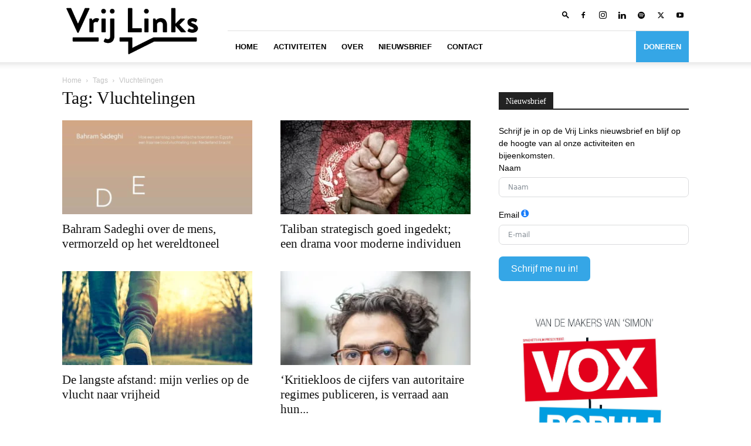

--- FILE ---
content_type: text/html; charset=UTF-8
request_url: https://www.vrij-links.nl/tag/vluchtelingen/
body_size: 43874
content:
<!doctype html >
<!--[if IE 8]><html class="ie8" lang="en"> <![endif]-->
<!--[if IE 9]><html class="ie9" lang="en"> <![endif]-->
<!--[if gt IE 8]><!--><html lang="nl-NL"> <!--<![endif]--><head><script data-no-optimize="1">var litespeed_docref=sessionStorage.getItem("litespeed_docref");litespeed_docref&&(Object.defineProperty(document,"referrer",{get:function(){return litespeed_docref}}),sessionStorage.removeItem("litespeed_docref"));</script> <title>Vluchtelingen Archieven - Vrij Links</title><meta charset="UTF-8" /><meta name="viewport" content="width=device-width, initial-scale=1.0"><link rel="pingback" href="https://www.vrij-links.nl/xmlrpc.php" /><meta name='robots' content='index, follow, max-image-preview:large, max-snippet:-1, max-video-preview:-1' /><link rel="icon" type="image/png" href="https://www.vrij-links.nl/wp-content/uploads/2019/01/vlfav.fw_.png"><link rel="canonical" href="https://www.vrij-links.nl/tag/vluchtelingen/" /><meta property="og:locale" content="nl_NL" /><meta property="og:type" content="article" /><meta property="og:title" content="Vluchtelingen Archieven - Vrij Links" /><meta property="og:url" content="https://www.vrij-links.nl/tag/vluchtelingen/" /><meta property="og:site_name" content="Vrij Links" /><meta property="og:image" content="https://www.vrij-links.nl/wp-content/uploads/2019/03/LOGO-witcyaan.jpg" /><meta property="og:image:width" content="900" /><meta property="og:image:height" content="900" /><meta property="og:image:type" content="image/jpeg" /><meta name="twitter:card" content="summary_large_image" /><meta name="twitter:site" content="@vrijlinks" /> <script type="application/ld+json" class="yoast-schema-graph">{"@context":"https://schema.org","@graph":[{"@type":"CollectionPage","@id":"https://www.vrij-links.nl/tag/vluchtelingen/","url":"https://www.vrij-links.nl/tag/vluchtelingen/","name":"Vluchtelingen Archieven - Vrij Links","isPartOf":{"@id":"https://www.vrij-links.nl/#website"},"primaryImageOfPage":{"@id":"https://www.vrij-links.nl/tag/vluchtelingen/#primaryimage"},"image":{"@id":"https://www.vrij-links.nl/tag/vluchtelingen/#primaryimage"},"thumbnailUrl":"https://www.vrij-links.nl/wp-content/uploads/2022/03/9789045043371-de-aanslag-die-onze-levens-veranderde-l-LQ-f.png","breadcrumb":{"@id":"https://www.vrij-links.nl/tag/vluchtelingen/#breadcrumb"},"inLanguage":"nl-NL"},{"@type":"ImageObject","inLanguage":"nl-NL","@id":"https://www.vrij-links.nl/tag/vluchtelingen/#primaryimage","url":"https://www.vrij-links.nl/wp-content/uploads/2022/03/9789045043371-de-aanslag-die-onze-levens-veranderde-l-LQ-f.png","contentUrl":"https://www.vrij-links.nl/wp-content/uploads/2022/03/9789045043371-de-aanslag-die-onze-levens-veranderde-l-LQ-f.png","width":480,"height":747},{"@type":"BreadcrumbList","@id":"https://www.vrij-links.nl/tag/vluchtelingen/#breadcrumb","itemListElement":[{"@type":"ListItem","position":1,"name":"Home","item":"https://www.vrij-links.nl/"},{"@type":"ListItem","position":2,"name":"Vluchtelingen"}]},{"@type":"WebSite","@id":"https://www.vrij-links.nl/#website","url":"https://www.vrij-links.nl/","name":"Vrij Links","description":"","potentialAction":[{"@type":"SearchAction","target":{"@type":"EntryPoint","urlTemplate":"https://www.vrij-links.nl/?s={search_term_string}"},"query-input":{"@type":"PropertyValueSpecification","valueRequired":true,"valueName":"search_term_string"}}],"inLanguage":"nl-NL"}]}</script> <link rel='dns-prefetch' href='//fonts.googleapis.com' /><link rel='dns-prefetch' href='//use.fontawesome.com' /><link rel="alternate" type="application/rss+xml" title="Vrij Links &raquo; feed" href="https://www.vrij-links.nl/feed/" /><link rel="alternate" type="application/rss+xml" title="Vrij Links &raquo; reacties feed" href="https://www.vrij-links.nl/comments/feed/" /><link rel="alternate" type="application/rss+xml" title="Vrij Links &raquo; Vluchtelingen tag feed" href="https://www.vrij-links.nl/tag/vluchtelingen/feed/" /><style id='wp-img-auto-sizes-contain-inline-css' type='text/css'>img:is([sizes=auto i],[sizes^="auto," i]){contain-intrinsic-size:3000px 1500px}
/*# sourceURL=wp-img-auto-sizes-contain-inline-css */</style><style id="litespeed-ccss">:root{--tec-grid-gutter:48px;--tec-grid-gutter-negative:calc(var(--tec-grid-gutter)*-1);--tec-grid-gutter-half:calc(var(--tec-grid-gutter)/2);--tec-grid-gutter-half-negative:calc(var(--tec-grid-gutter-half)*-1);--tec-grid-gutter-small:42px;--tec-grid-gutter-small-negative:calc(var(--tec-grid-gutter-small)*-1);--tec-grid-gutter-small-half:calc(var(--tec-grid-gutter-small)/2);--tec-grid-gutter-small-half-negative:calc(var(--tec-grid-gutter-small-half)*-1);--tec-grid-gutter-page:42px;--tec-grid-gutter-page-small:19.5px;--tec-grid-width-default:1176px;--tec-grid-width-min:320px;--tec-grid-width:calc(var(--tec-grid-width-default) + var(--tec-grid-gutter-page)*2);--tec-grid-width-1-of-2:50%;--tec-grid-width-1-of-3:33.333%;--tec-grid-width-1-of-4:25%;--tec-grid-width-1-of-5:20%;--tec-grid-width-1-of-7:14.285%;--tec-grid-width-1-of-8:12.5%;--tec-grid-width-1-of-9:11.111%;--tec-spacer-0:4px;--tec-spacer-1:8px;--tec-spacer-2:12px;--tec-spacer-3:16px;--tec-spacer-4:20px;--tec-spacer-5:24px;--tec-spacer-6:28px;--tec-spacer-7:32px;--tec-spacer-8:40px;--tec-spacer-9:48px;--tec-spacer-10:56px;--tec-spacer-11:64px;--tec-spacer-12:80px;--tec-spacer-13:96px;--tec-spacer-14:160px;--tec-z-index-spinner-container:100;--tec-z-index-views-selector:30;--tec-z-index-dropdown:30;--tec-z-index-events-bar-button:20;--tec-z-index-search:10;--tec-z-index-filters:9;--tec-z-index-scroller:7;--tec-z-index-week-event-hover:5;--tec-z-index-map-event-hover:5;--tec-z-index-map-event-hover-actions:6;--tec-z-index-multiday-event:5;--tec-z-index-multiday-event-bar:2;--tec-color-text-primary:#141827;--tec-color-text-primary-light:rgba(20,24,39,.62);--tec-color-text-secondary:#5d5d5d;--tec-color-text-disabled:#d5d5d5;--tec-color-text-events-title:var(--tec-color-text-primary);--tec-color-text-event-title:var(--tec-color-text-events-title);--tec-color-text-event-date:var(--tec-color-text-primary);--tec-color-text-secondary-event-date:var(--tec-color-text-secondary);--tec-color-icon-primary:#5d5d5d;--tec-color-icon-primary-alt:#757575;--tec-color-icon-secondary:#bababa;--tec-color-icon-active:#141827;--tec-color-icon-disabled:#d5d5d5;--tec-color-icon-focus:#334aff;--tec-color-icon-error:#da394d;--tec-color-event-icon:#141827;--tec-color-event-icon-hover:#334aff;--tec-color-accent-primary:#334aff;--tec-color-accent-primary-hover:rgba(51,74,255,.8);--tec-color-accent-primary-active:rgba(51,74,255,.9);--tec-color-accent-primary-background:rgba(51,74,255,.07);--tec-color-accent-secondary:#141827;--tec-color-accent-secondary-hover:rgba(20,24,39,.8);--tec-color-accent-secondary-active:rgba(20,24,39,.9);--tec-color-accent-secondary-background:rgba(20,24,39,.07);--tec-color-button-primary:var(--tec-color-accent-primary);--tec-color-button-primary-hover:var(--tec-color-accent-primary-hover);--tec-color-button-primary-active:var(--tec-color-accent-primary-active);--tec-color-button-primary-background:var(--tec-color-accent-primary-background);--tec-color-button-secondary:var(--tec-color-accent-secondary);--tec-color-button-secondary-hover:var(--tec-color-accent-secondary-hover);--tec-color-button-secondary-active:var(--tec-color-accent-secondary-active);--tec-color-button-secondary-background:var(--tec-color-accent-secondary-background);--tec-color-link-primary:var(--tec-color-text-primary);--tec-color-link-accent:var(--tec-color-accent-primary);--tec-color-link-accent-hover:rgba(51,74,255,.8);--tec-color-border-default:#d5d5d5;--tec-color-border-secondary:#e4e4e4;--tec-color-border-tertiary:#7d7d7d;--tec-color-border-hover:#5d5d5d;--tec-color-border-active:#141827;--tec-color-background:#fff;--tec-color-background-events:transparent;--tec-color-background-transparent:hsla(0,0%,100%,.6);--tec-color-background-secondary:#f7f6f6;--tec-color-background-messages:rgba(20,24,39,.07);--tec-color-background-secondary-hover:#f0eeee;--tec-color-background-error:rgba(218,57,77,.08);--tec-color-box-shadow:rgba(0,0,0,.14);--tec-color-box-shadow-secondary:rgba(0,0,0,.1);--tec-color-scroll-track:rgba(0,0,0,.25);--tec-color-scroll-bar:rgba(0,0,0,.5);--tec-color-background-primary-multiday:rgba(51,74,255,.24);--tec-color-background-primary-multiday-hover:rgba(51,74,255,.34);--tec-color-background-secondary-multiday:rgba(20,24,39,.24);--tec-color-background-secondary-multiday-hover:rgba(20,24,39,.34);--tec-color-accent-primary-week-event:rgba(51,74,255,.1);--tec-color-accent-primary-week-event-hover:rgba(51,74,255,.2);--tec-color-accent-primary-week-event-featured:rgba(51,74,255,.04);--tec-color-accent-primary-week-event-featured-hover:rgba(51,74,255,.14);--tec-color-background-secondary-datepicker:var(--tec-color-background-secondary);--tec-color-accent-primary-background-datepicker:var(--tec-color-accent-primary-background)}:root{--tec-border-radius-default:4px;--tec-border-width-week-event:2px;--tec-box-shadow-default:0 2px 5px 0 var(--tec-color-box-shadow);--tec-box-shadow-tooltip:0 2px 12px 0 var(--tec-color-box-shadow);--tec-box-shadow-card:0 1px 6px 2px var(--tec-color-box-shadow);--tec-box-shadow-multiday:16px 6px 6px -2px var(--tec-color-box-shadow-secondary);--tec-form-color-background:var(--tec-color-background);--tec-form-color-border-default:var(--tec-color-text-primary);--tec-form-color-border-active:var(--tec-color-accent-secondary);--tec-form-color-border-secondary:var(--tec-color-border-tertiary);--tec-form-color-accent-primary:var(--tec-color-accent-primary);--tec-form-box-shadow-default:var(--tec-box-shadow-default);--tec-opacity-background:.07;--tec-opacity-select-highlighted:.3;--tec-opacity-icon-hover:.8;--tec-opacity-icon-active:.9;--tec-opacity-default:1;--tec-font-family-sans-serif:"Helvetica Neue",Helvetica,-apple-system,BlinkMacSystemFont,Roboto,Arial,sans-serif;--tec-font-weight-regular:400;--tec-font-weight-bold:700;--tec-font-size-0:11px;--tec-font-size-1:12px;--tec-font-size-2:14px;--tec-font-size-3:16px;--tec-font-size-4:18px;--tec-font-size-5:20px;--tec-font-size-6:22px;--tec-font-size-7:24px;--tec-font-size-8:28px;--tec-font-size-9:32px;--tec-font-size-10:42px;--tec-line-height-0:1.38;--tec-line-height-1:1.42;--tec-line-height-2:1.5;--tec-line-height-3:1.62}:root{--wp--preset--aspect-ratio--square:1;--wp--preset--aspect-ratio--4-3:4/3;--wp--preset--aspect-ratio--3-4:3/4;--wp--preset--aspect-ratio--3-2:3/2;--wp--preset--aspect-ratio--2-3:2/3;--wp--preset--aspect-ratio--16-9:16/9;--wp--preset--aspect-ratio--9-16:9/16;--wp--preset--color--black:#000;--wp--preset--color--cyan-bluish-gray:#abb8c3;--wp--preset--color--white:#fff;--wp--preset--color--pale-pink:#f78da7;--wp--preset--color--vivid-red:#cf2e2e;--wp--preset--color--luminous-vivid-orange:#ff6900;--wp--preset--color--luminous-vivid-amber:#fcb900;--wp--preset--color--light-green-cyan:#7bdcb5;--wp--preset--color--vivid-green-cyan:#00d084;--wp--preset--color--pale-cyan-blue:#8ed1fc;--wp--preset--color--vivid-cyan-blue:#0693e3;--wp--preset--color--vivid-purple:#9b51e0;--wp--preset--gradient--vivid-cyan-blue-to-vivid-purple:linear-gradient(135deg,rgba(6,147,227,1) 0%,#9b51e0 100%);--wp--preset--gradient--light-green-cyan-to-vivid-green-cyan:linear-gradient(135deg,#7adcb4 0%,#00d082 100%);--wp--preset--gradient--luminous-vivid-amber-to-luminous-vivid-orange:linear-gradient(135deg,rgba(252,185,0,1) 0%,rgba(255,105,0,1) 100%);--wp--preset--gradient--luminous-vivid-orange-to-vivid-red:linear-gradient(135deg,rgba(255,105,0,1) 0%,#cf2e2e 100%);--wp--preset--gradient--very-light-gray-to-cyan-bluish-gray:linear-gradient(135deg,#eee 0%,#a9b8c3 100%);--wp--preset--gradient--cool-to-warm-spectrum:linear-gradient(135deg,#4aeadc 0%,#9778d1 20%,#cf2aba 40%,#ee2c82 60%,#fb6962 80%,#fef84c 100%);--wp--preset--gradient--blush-light-purple:linear-gradient(135deg,#ffceec 0%,#9896f0 100%);--wp--preset--gradient--blush-bordeaux:linear-gradient(135deg,#fecda5 0%,#fe2d2d 50%,#6b003e 100%);--wp--preset--gradient--luminous-dusk:linear-gradient(135deg,#ffcb70 0%,#c751c0 50%,#4158d0 100%);--wp--preset--gradient--pale-ocean:linear-gradient(135deg,#fff5cb 0%,#b6e3d4 50%,#33a7b5 100%);--wp--preset--gradient--electric-grass:linear-gradient(135deg,#caf880 0%,#71ce7e 100%);--wp--preset--gradient--midnight:linear-gradient(135deg,#020381 0%,#2874fc 100%);--wp--preset--font-size--small:11px;--wp--preset--font-size--medium:20px;--wp--preset--font-size--large:32px;--wp--preset--font-size--x-large:42px;--wp--preset--font-size--regular:15px;--wp--preset--font-size--larger:50px;--wp--preset--font-family--inter:"Inter",sans-serif;--wp--preset--font-family--cardo:Cardo;--wp--preset--spacing--20:.44rem;--wp--preset--spacing--30:.67rem;--wp--preset--spacing--40:1rem;--wp--preset--spacing--50:1.5rem;--wp--preset--spacing--60:2.25rem;--wp--preset--spacing--70:3.38rem;--wp--preset--spacing--80:5.06rem;--wp--preset--shadow--natural:6px 6px 9px rgba(0,0,0,.2);--wp--preset--shadow--deep:12px 12px 50px rgba(0,0,0,.4);--wp--preset--shadow--sharp:6px 6px 0px rgba(0,0,0,.2);--wp--preset--shadow--outlined:6px 6px 0px -3px rgba(255,255,255,1),6px 6px rgba(0,0,0,1);--wp--preset--shadow--crisp:6px 6px 0px rgba(0,0,0,1)}:root{--woocommerce:#7f54b3;--wc-green:#7ad03a;--wc-red:#a00;--wc-orange:#ffba00;--wc-blue:#2ea2cc;--wc-primary:#7f54b3;--wc-primary-text:#fff;--wc-secondary:#e9e6ed;--wc-secondary-text:#515151;--wc-highlight:#b3af54;--wc-highligh-text:#fff;--wc-content-bg:#fff;--wc-subtext:#767676}@media only screen and (max-width:768px){:root{--woocommerce:#7f54b3;--wc-green:#7ad03a;--wc-red:#a00;--wc-orange:#ffba00;--wc-blue:#2ea2cc;--wc-primary:#7f54b3;--wc-primary-text:#fff;--wc-secondary:#e9e6ed;--wc-secondary-text:#515151;--wc-highlight:#b3af54;--wc-highligh-text:#fff;--wc-content-bg:#fff;--wc-subtext:#767676}}:root{--woocommerce:#7f54b3;--wc-green:#7ad03a;--wc-red:#a00;--wc-orange:#ffba00;--wc-blue:#2ea2cc;--wc-primary:#7f54b3;--wc-primary-text:#fff;--wc-secondary:#e9e6ed;--wc-secondary-text:#515151;--wc-highlight:#b3af54;--wc-highligh-text:#fff;--wc-content-bg:#fff;--wc-subtext:#767676}.screen-reader-text{clip:rect(1px,1px,1px,1px);height:1px;overflow:hidden;position:absolute!important;width:1px;word-wrap:normal!important}.fa-times:before{content:"\f00d"}:host,:root{--fa-style-family-brands:"Font Awesome 6 Brands";--fa-font-brands:normal 400 1em/1 "Font Awesome 6 Brands"}:host,:root{--fa-font-regular:normal 400 1em/1 "Font Awesome 6 Free"}:host,:root{--fa-style-family-classic:"Font Awesome 6 Free";--fa-font-solid:normal 900 1em/1 "Font Awesome 6 Free"}:root{--td_theme_color:#4db2ec;--td_grid_border_color:#ededed;--td_black:#222;--td_text_color:#111;--td_default_google_font_1:'Open Sans','Open Sans Regular',sans-serif;--td_default_google_font_2:'Roboto',sans-serif}html{font-family:sans-serif;-ms-text-size-adjust:100%;-webkit-text-size-adjust:100%}body{margin:0}aside,details,summary{display:block}a{background-color:transparent}img{border:0}svg:not(:root){overflow:hidden}button,input,textarea{color:inherit;font:inherit;margin:0}button{overflow:visible}button{text-transform:none}button,html input[type=button],input[type=submit]{-webkit-appearance:button}button::-moz-focus-inner,input::-moz-focus-inner{border:0;padding:0}input{line-height:normal}input[type=checkbox]{box-sizing:border-box;padding:0}fieldset{border:1px solid silver;margin:0 2px;padding:.35em .625em .75em}legend{border:0;padding:0}textarea{overflow:auto}*{-webkit-box-sizing:border-box;-moz-box-sizing:border-box;box-sizing:border-box}*:before,*:after{-webkit-box-sizing:border-box;-moz-box-sizing:border-box;box-sizing:border-box}img{max-width:100%;height:auto}.td-main-content-wrap{background-color:#fff}.td-container{width:1068px;margin-right:auto;margin-left:auto}.td-container:before,.td-container:after{display:table;content:'';line-height:0}.td-container:after{clear:both}.td-pb-row{*zoom:1;margin-right:-24px;margin-left:-24px;position:relative}.td-pb-row:before,.td-pb-row:after{display:table;content:''}.td-pb-row:after{clear:both}.td-pb-row [class*=td-pb-span]{display:block;min-height:1px;float:left;padding-right:24px;padding-left:24px;position:relative}@media (min-width:1019px) and (max-width:1140px){.td-pb-row [class*=td-pb-span]{padding-right:20px;padding-left:20px}}@media (min-width:768px) and (max-width:1018px){.td-pb-row [class*=td-pb-span]{padding-right:14px;padding-left:14px}}@media (max-width:767px){.td-pb-row [class*=td-pb-span]{padding-right:0;padding-left:0;float:none;width:100%}}.td-ss-main-sidebar{-webkit-backface-visibility:hidden;-webkit-perspective:1000}.td-pb-span4{width:33.33333333%}.td-pb-span8{width:66.66666667%}.td-block-row{*zoom:1;margin-left:-24px;margin-right:-24px}.td-block-row:before,.td-block-row:after{display:table;content:''}.td-block-row:after{clear:both}.td-block-row [class*=td-block-span]{display:block;min-height:1px;float:left;padding-right:24px;padding-left:24px}@media (min-width:1019px) and (max-width:1140px){.td-block-row [class*=td-block-span]{padding-right:20px;padding-left:20px}}@media (min-width:768px) and (max-width:1018px){.td-block-row [class*=td-block-span]{padding-right:14px;padding-left:14px}}@media (max-width:767px){.td-block-row [class*=td-block-span]{padding-right:0;padding-left:0;float:none;width:100%}}.td-block-span6{width:50%}.td-block-span12{width:100%}@media (min-width:1019px) and (max-width:1140px){.td-container{width:980px}.td-pb-row,.td-block-row{margin-right:-20px;margin-left:-20px}}@media (min-width:768px) and (max-width:1018px){.td-container{width:740px}.td-pb-row,.td-block-row{margin-right:-14px;margin-left:-14px}}@media (max-width:767px){.td-container{width:100%;padding-left:20px;padding-right:20px}.td-pb-row,.td-block-row{width:100%;margin-left:0;margin-right:0}}.td-header-wrap{position:relative;z-index:2000}.td-header-row{*zoom:1;font-family:var(--td_default_google_font_1,'Open Sans','Open Sans Regular',sans-serif)}.td-header-row:before,.td-header-row:after{display:table;content:''}.td-header-row:after{clear:both}.td-header-row [class*=td-header-sp]{display:block;min-height:1px;float:left;padding-right:24px;padding-left:24px}@media (min-width:1019px) and (max-width:1140px){.td-header-row [class*=td-header-sp]{padding-right:20px;padding-left:20px}}@media (min-width:768px) and (max-width:1018px){.td-header-row [class*=td-header-sp]{padding-right:14px;padding-left:14px}}@media (max-width:767px){.td-header-row [class*=td-header-sp]{padding-right:0;padding-left:0;float:none;width:100%}}.td-header-gradient:before{content:"";background:transparent url('[data-uri]');width:100%;height:12px;position:absolute;left:0;bottom:-12px;z-index:1}@media (max-width:767px){#td-header-search-button{display:none}}#td-header-search-button-mob{display:none}@media (max-width:767px){#td-header-search-button-mob{display:block}}#td-top-search{position:absolute;right:0;top:50%;margin-top:-24px}@media (max-width:767px){#td-top-search{top:0;margin-top:0}}@media (min-width:768px){.td-drop-down-search .td-search-form{margin:20px}}.td-header-wrap .td-drop-down-search{position:absolute;top:100%;right:0;visibility:hidden;opacity:0;transform:translate3d(0,20px,0);-webkit-transform:translate3d(0,20px,0);background-color:#fff;-webkit-box-shadow:0 2px 6px rgba(0,0,0,.2);box-shadow:0 2px 6px rgba(0,0,0,.2);border-top:0;width:342px}.td-header-wrap .td-drop-down-search .btn{position:absolute;height:32px;min-width:67px;line-height:17px;padding:7px 15px 8px;text-shadow:none;vertical-align:top;right:20px;margin:0!important}.td-header-wrap .td-drop-down-search:before{position:absolute;top:-9px;right:19px;display:block;content:'';width:0;height:0;border-style:solid;border-width:0 5.5px 6px;border-color:transparent transparent var(--td_theme_color,#4db2ec) transparent}.td-header-wrap .td-drop-down-search:after{position:absolute;top:-3px;display:block;content:'';right:0;left:0;margin:0 auto;width:100%;height:3px;background-color:var(--td_theme_color,#4db2ec)}.td-header-wrap #td-header-search{width:235px;height:32px;margin:0;border-right:0;line-height:17px;border-color:#eaeaea!important}@media (max-width:767px){.td-header-wrap #td-header-search{width:91%;font-size:16px}}.td-header-menu-wrap-full{z-index:9998;position:relative}@media (max-width:767px){.td-header-wrap .td-header-menu-wrap-full,.td-header-wrap .td-header-menu-wrap,.td-header-wrap .td-header-main-menu{background-color:var(--td_mobile_menu_color,#222)!important;height:54px!important}.header-search-wrap .td-icon-search{color:var(--td_mobile_icons_color,#fff)!important}}.td-header-wrap .td-header-menu-wrap-full{background-color:#fff}.td-header-main-menu{position:relative;z-index:999;padding-right:48px}@media (max-width:767px){.td-header-main-menu{padding-right:64px;padding-left:2px}}.td-header-menu-no-search .td-header-main-menu{padding-right:0}.sf-menu,.sf-menu ul,.sf-menu li{margin:0;list-style:none}@media (max-width:767px){.sf-menu{display:none}}.sf-menu ul{position:absolute;top:-999em;width:10em}.sf-menu>li.td-normal-menu>ul.sub-menu{left:-15px}@media (min-width:768px) and (max-width:1018px){.sf-menu>li.td-normal-menu>ul.sub-menu{left:-5px}}.sf-menu ul li{width:100%}.sf-menu li{float:left;position:relative}.sf-menu .td-menu-item>a{display:block;position:relative}.sf-menu>li>a{padding:0 14px;line-height:48px;font-size:14px;color:#000;font-weight:700;text-transform:uppercase;-webkit-backface-visibility:hidden}@media (min-width:768px) and (max-width:1018px){.sf-menu>li>a{padding:0 9px;font-size:11px}}.sf-menu>li>a:after{background-color:transparent;content:'';width:0;height:3px;position:absolute;bottom:0;left:0;right:0;margin:0 auto;-webkit-transform:translate3d(0,0,0);transform:translate3d(0,0,0)}#td-header-menu{display:inline-block;vertical-align:top}.td-normal-menu ul{box-shadow:1px 1px 4px rgba(0,0,0,.15)}.sf-menu .td-normal-menu ul{padding:15px 0}@media (min-width:768px) and (max-width:1018px){.sf-menu .td-normal-menu ul{padding:8px 0}}.sf-menu .td-normal-menu ul ul{margin:-15px 0}@media (min-width:768px) and (max-width:1018px){.sf-menu .td-normal-menu ul ul{margin:-8px 0}}.sf-menu ul{background-color:#fff}.sf-menu ul .td-menu-item>a{padding:7px 30px;font-size:12px;line-height:20px;color:#111}@media (min-width:768px) and (max-width:1018px){.sf-menu ul .td-menu-item>a{padding:5px 16px 6px;font-size:11px}}.sf-menu .sub-menu{-webkit-backface-visibility:hidden}.header-search-wrap{position:absolute;top:0;right:0;z-index:999}.header-search-wrap .td-icon-search{display:inline-block;font-size:19px;width:48px;line-height:48px;text-align:center}@media (min-width:768px) and (max-width:1018px){.header-search-wrap .td-icon-search{font-size:15px}}@media (max-width:767px){.header-search-wrap .td-icon-search{height:54px;width:54px;line-height:54px;font-size:22px;margin-right:2px}}#td-outer-wrap{overflow:hidden}@media (max-width:767px){#td-outer-wrap{margin:auto;width:100%;-webkit-transform-origin:50% 200px 0;transform-origin:50% 200px 0}}#td-top-mobile-toggle{display:none}@media (max-width:767px){#td-top-mobile-toggle{display:inline-block;position:relative}}#td-top-mobile-toggle a{display:inline-block}#td-top-mobile-toggle i{font-size:27px;width:64px;line-height:54px;height:54px;display:inline-block;padding-top:1px;color:var(--td_mobile_icons_color,#fff)}.td-menu-background{background-repeat:var(--td_mobile_background_repeat,no-repeat);background-size:var(--td_mobile_background_size,cover);background-position:var(--td_mobile_background_size,center top);position:fixed;top:0;display:block;width:100%;height:113%;z-index:9999;visibility:hidden;transform:translate3d(-100%,0,0);-webkit-transform:translate3d(-100%,0,0)}.td-menu-background:before{content:'';width:100%;height:100%;position:absolute;top:0;left:0;opacity:.98;background:#313b45;background:-webkit-gradient(left top,left bottom,color-stop(0%,var(--td_mobile_gradient_one_mob,#313b45)),color-stop(100%,var(--td_mobile_gradient_two_mob,#3393b8)));background:linear-gradient(to bottom,var(--td_mobile_gradient_one_mob,#313b45) 0%,var(--td_mobile_gradient_two_mob,#3393b8) 100%);filter:progid:DXImageTransform.Microsoft.gradient(startColorstr='var(--td_mobile_gradient_one_mob, #313b45)',endColorstr='var(--td_mobile_gradient_two_mob, #3393b8)',GradientType=0)}#td-mobile-nav{padding:0;position:fixed;width:100%;height:calc(100% + 1px);top:0;z-index:9999;visibility:hidden;transform:translate3d(-99%,0,0);-webkit-transform:translate3d(-99%,0,0);left:-1%;font-family:-apple-system,".SFNSText-Regular","San Francisco","Roboto","Segoe UI","Helvetica Neue","Lucida Grande",sans-serif}#td-mobile-nav{height:1px;overflow:hidden}#td-mobile-nav .td-menu-socials{padding:0 65px 0 20px;overflow:hidden;height:60px}#td-mobile-nav .td-social-icon-wrap{margin:20px 5px 0 0;display:inline-block}#td-mobile-nav .td-social-icon-wrap i{border:none;background-color:transparent;font-size:14px;width:40px;height:40px;line-height:38px;color:var(--td_mobile_text_color,#fff);vertical-align:middle}#td-mobile-nav .td-social-icon-wrap .td-icon-instagram{font-size:16px}.td-mobile-close{position:absolute;right:1px;top:0;z-index:1000}.td-mobile-close .td-icon-close-mobile{height:70px;width:70px;line-height:70px;font-size:21px;color:var(--td_mobile_text_color,#fff);top:4px;position:relative}.td-mobile-content{padding:20px 20px 0}.td-mobile-container{padding-bottom:20px;position:relative}.td-mobile-content ul{list-style:none;margin:0;padding:0}.td-mobile-content li{float:none;margin-left:0;-webkit-touch-callout:none}.td-mobile-content li a{display:block;line-height:21px;font-size:21px;color:var(--td_mobile_text_color,#fff);margin-left:0;padding:12px 30px 12px 12px;font-weight:700}.td-mobile-content .td-icon-menu-right{display:none;position:absolute;top:10px;right:-4px;z-index:1000;font-size:14px;padding:6px 12px;float:right;color:var(--td_mobile_text_color,#fff);-webkit-transform-origin:50% 48% 0px;transform-origin:50% 48% 0px;transform:rotate(-90deg);-webkit-transform:rotate(-90deg)}.td-mobile-content .td-icon-menu-right:before{content:'\e83d'}.td-mobile-content .sub-menu{max-height:0;overflow:hidden;opacity:0}.td-mobile-content .sub-menu .td-icon-menu-right{font-size:11px;right:-2px;top:8px;color:var(--td_mobile_text_color,#fff)}.td-mobile-content .sub-menu a{padding:9px 26px 9px 36px!important;line-height:19px;font-size:16px;font-weight:400}.td-mobile-content .sub-menu .sub-menu a{padding-left:55px!important}.td-mobile-content .sub-menu .sub-menu .sub-menu a{padding-left:74px!important}.td-mobile-content .menu-item-has-children a{width:100%;z-index:1}.td-mobile-container{opacity:1}.td-search-wrap-mob{padding:0;position:absolute;width:100%;height:auto;top:0;text-align:center;z-index:9999;visibility:hidden;color:var(--td_mobile_text_color,#fff);font-family:-apple-system,".SFNSText-Regular","San Francisco","Roboto","Segoe UI","Helvetica Neue","Lucida Grande",sans-serif}.td-search-wrap-mob .td-drop-down-search{opacity:0;visibility:hidden;-webkit-backface-visibility:hidden;position:relative}.td-search-wrap-mob #td-header-search-mob{color:var(--td_mobile_text_color,#fff);font-weight:700;font-size:26px;height:40px;line-height:36px;border:0;background:0 0;outline:0;margin:8px 0;padding:0;text-align:center}.td-search-wrap-mob .td-search-input{margin:0 5%;position:relative}.td-search-wrap-mob .td-search-input span{opacity:.8;font-size:12px}.td-search-wrap-mob .td-search-input:before,.td-search-wrap-mob .td-search-input:after{content:'';position:absolute;display:block;width:100%;height:1px;background-color:var(--td_mobile_text_color,#fff);bottom:0;left:0;opacity:.2}.td-search-wrap-mob .td-search-input:after{opacity:.8;transform:scaleX(0);-webkit-transform:scaleX(0)}.td-search-wrap-mob .td-search-form{margin-bottom:30px}.td-search-background{background-repeat:no-repeat;background-size:cover;background-position:center top;position:fixed;top:0;display:block;width:100%;height:113%;z-index:9999;transform:translate3d(100%,0,0);-webkit-transform:translate3d(100%,0,0);visibility:hidden}.td-search-background:before{content:'';width:100%;height:100%;position:absolute;top:0;left:0;opacity:.98;background:#313b45;background:-webkit-gradient(left top,left bottom,color-stop(0%,var(--td_mobile_gradient_one_mob,#313b45)),color-stop(100%,var(--td_mobile_gradient_two_mob,#3393b8)));background:linear-gradient(to bottom,var(--td_mobile_gradient_one_mob,#313b45) 0%,var(--td_mobile_gradient_two_mob,#3393b8) 100%);filter:progid:DXImageTransform.Microsoft.gradient(startColorstr='var(--td_mobile_gradient_one_mob, #313b45)',endColorstr='var(--td_mobile_gradient_two_mob, #3393b8)',GradientType=0)}.td-search-close{text-align:right;z-index:1000}.td-search-close .td-icon-close-mobile{height:70px;width:70px;line-height:70px;font-size:21px;color:var(--td_mobile_text_color,#fff);position:relative;top:4px;right:0}.td-login-inputs{position:relative}body{font-family:Verdana,BlinkMacSystemFont,-apple-system,"Segoe UI",Roboto,Oxygen,Ubuntu,Cantarell,"Open Sans","Helvetica Neue",sans-serif;font-size:14px;line-height:21px}p{margin-top:0;margin-bottom:21px}a{color:var(--td_theme_color,#4db2ec);text-decoration:none}ul{padding:0}ul li{line-height:24px;margin-left:21px}h1,h3,h4{font-family:var(--td_default_google_font_2,'Roboto',sans-serif);color:var(--td_text_color,#111);font-weight:400;margin:6px 0}h3>a{color:var(--td_text_color,#111)}h1{font-size:32px;line-height:40px;margin-top:33px;margin-bottom:23px}h3{font-size:22px;line-height:30px;margin-top:27px;margin-bottom:17px}h4{font-size:19px;line-height:29px;margin-top:24px;margin-bottom:14px}textarea{font-size:12px;line-height:21px;color:#444;border:1px solid #e1e1e1;width:100%;max-width:100%;height:168px;min-height:168px;padding:6px 9px}@media (max-width:767px){textarea{font-size:16px}}input[type=submit]{font-family:var(--td_default_google_font_2,'Roboto',sans-serif);font-size:13px;background-color:var(--td_black,#222);border-radius:0;color:#fff;border:none;padding:8px 15px;font-weight:500}input[type=text],input[type=email]{font-size:12px;line-height:21px;color:#444;border:1px solid #e1e1e1;width:100%;max-width:100%;height:34px;padding:3px 9px}@media (max-width:767px){input[type=text],input[type=email]{font-size:16px}}input[type=password]{width:100%;position:relative;top:0;display:inline-table;vertical-align:middle;font-size:12px;line-height:21px;color:#444;border:1px solid #ccc;max-width:100%;height:34px;padding:3px 9px;margin-bottom:10px}@media (max-width:767px){input[type=password]{font-size:16px}}.screen-reader-text{clip:rect(1px,1px,1px,1px);height:1px;overflow:hidden;position:absolute!important;width:1px}.td_module_wrap{position:relative;padding-bottom:35px}.td_module_wrap .entry-title{font-size:21px;line-height:25px;margin:0 0 6px}.entry-title{word-wrap:break-word}.td-module-thumb{position:relative;margin-bottom:13px}.td-module-thumb .entry-thumb{display:block}.td-module-meta-info{font-family:var(--td_default_google_font_1,'Open Sans','Open Sans Regular',sans-serif);font-size:11px;margin-bottom:7px;line-height:1;min-height:17px}.td_module_wrap.td-meta-info-hide .td-module-meta-info{min-height:1px;margin-top:-4px}.td-post-category{font-family:var(--td_default_google_font_1,'Open Sans','Open Sans Regular',sans-serif);font-size:10px;font-weight:600;line-height:1;background-color:var(--td_black,#222);color:#fff;margin-right:5px;padding:3px 6px 4px;display:block;vertical-align:top}.td-module-image{position:relative}.td-module-meta-info .td-post-category{display:inline-block}.block-title{font-family:var(--td_default_google_font_2,'Roboto',sans-serif);font-size:14px;line-height:1;margin-top:0;margin-bottom:26px;border-bottom:2px solid var(--td_header_color,var(--td_black,#222))}.block-title>span{line-height:17px;display:inline-block;padding:7px 12px 4px;background-color:var(--td_header_color,var(--td_black,#222));color:var(--td_text_header_color,#fff)}.td-block-title span{display:inline-block}.td_block_template_1 .block-title{text-align:left}.td-page-title{font-size:30px;line-height:38px;margin:-9px 0 19px}.td-page-title{color:var(--td_page_title_color,var(--td_text_color,#111))}@media (min-width:768px) and (max-width:1018px){body .td-page-title{font-size:26px;line-height:34px;margin:-2px 0 19px}}@media (max-width:767px){body .td-page-title{font-size:24px;line-height:32px}}.td-main-content-wrap{padding-bottom:40px}@media (max-width:767px){.td-main-content-wrap{padding-bottom:26px}}.td-ss-main-sidebar{perspective:unset!important}.td-crumb-container{min-height:35px;margin-bottom:9px;padding-top:21px}@media (min-width:768px) and (max-width:1018px){.td-crumb-container{padding-top:16px}}@media (max-width:767px){.td-crumb-container{padding-top:11px}}.entry-crumbs{font-family:var(--td_default_google_font_1,'Open Sans','Open Sans Regular',sans-serif);font-size:12px;color:#c3c3c3;line-height:18px;padding-top:1px;padding-bottom:2px}.entry-crumbs a{color:#c3c3c3}.entry-crumbs .td-bread-sep{font-size:8px;margin:0 5px}[class^=td-icon-]:before,[class*=" td-icon-"]:before{font-family:'newspaper';speak:none;font-style:normal;font-weight:400;font-variant:normal;text-transform:none;line-height:1;text-align:center;-webkit-font-smoothing:antialiased;-moz-osx-font-smoothing:grayscale}[class*=td-icon-]{line-height:1;text-align:center;display:inline-block}.td-icon-right:before{content:'\e803'}.td-icon-menu-up:before{content:'\e809'}.td-icon-search:before{content:'\e80a'}.td-icon-menu-right:before{content:'\e80d'}.td-icon-facebook:before{content:'\e818'}.td-icon-instagram:before{content:'\e81d'}.td-icon-linkedin:before{content:'\e81f'}.td-icon-spotify:before{content:'\e82c'}.td-icon-twitter:before{content:'\e831'}.td-icon-youtube:before{content:'\e836'}.td-icon-mobile:before{content:'\e83e'}.td-icon-close-mobile:before{content:'\e900'}.td-icon-modal-back:before{content:'\e901'}.widget{font-family:var(--td_default_google_font_1,'Open Sans','Open Sans Regular',sans-serif);margin-bottom:38px}.widget .block-title{margin-bottom:13px}.widget_text .block-title{margin-bottom:26px}.td-login-button{display:block;text-align:center;width:100%;text-transform:uppercase;line-height:50px;color:#000;border:none;-webkit-box-shadow:0 0 8px rgba(0,0,0,.36);-moz-box-shadow:0 0 8px rgba(0,0,0,.36);box-shadow:0 0 8px rgba(0,0,0,.36);margin:17px 0 15px;font-size:17px;border-radius:0;background-color:#fff;opacity:.8;text-shadow:none}#td-mobile-nav{top:auto}#td-header-menu{width:100%}.sf-menu li.menu-item-13009{float:right!important;color:#fff!important;background-color:#35a6e6}.sf-menu li.menu-item-13009>a{color:#fff}:root{--td_theme_color:#4db2ec;--td_grid_border_color:#ededed;--td_black:#222;--td_text_color:#111;--td_default_google_font_1:'Open Sans','Open Sans Regular',sans-serif;--td_default_google_font_2:'Roboto',sans-serif}.wpb_button{margin-bottom:35px}.wpb_button{display:inline-block;padding:4px 10px 4px;margin-bottom:0;margin-top:0;font-size:13px;line-height:18px;color:#333;text-align:center;text-shadow:0 1px 1px rgba(255,255,255,.75);vertical-align:middle;background-color:#f7f7f7;border:1px solid #ccc;border-bottom-color:#b3b3b3;border-radius:2px;box-shadow:none}.wpb_btn-inverse{color:#fff;text-shadow:0 -1px 0 rgba(0,0,0,.25)}.wpb_button{border-color:#ccc;border-color:rgba(0,0,0,.1) rgba(0,0,0,.1) rgba(0,0,0,.1)}.wpb_btn-inverse{background-color:#555}input[type=submit].wpb_button::-moz-focus-inner{padding:0;border:0}.td_block_wrap{margin-bottom:48px;position:relative;clear:both}@media (max-width:767px){.td_block_wrap{margin-bottom:32px}}.td-block-title-wrap{position:relative}.mfp-hide{display:none!important}button::-moz-focus-inner{padding:0;border:0}.white-popup-block{position:relative;margin:0 auto;max-width:500px;min-height:500px;font-family:var(--td_default_google_font_1,'Open Sans','Open Sans Regular',sans-serif);text-align:center;color:#fff;vertical-align:top;-webkit-box-shadow:0px 0px 20px 0px rgba(0,0,0,.2);box-shadow:0px 0px 20px 0px rgba(0,0,0,.2);padding:0 0 24px;overflow:hidden}.white-popup-block:after{content:'';width:100%;height:100%;position:absolute;top:0;left:0;display:block;background:var(--td_login_gradient_one,rgba(0,69,130,.8));background:-webkit-gradient(left bottom,right top,color-stop(0%,var(--td_login_gradient_one,rgba(0,69,130,.8))),color-stop(100%,var(--td_login_gradient_two,rgba(38,134,146,.8))));background:linear-gradient(45deg,var(--td_login_gradient_one,rgba(0,69,130,.8)) 0%,var(--td_login_gradient_two,rgba(38,134,146,.8)) 100%);filter:progid:DXImageTransform.Microsoft.gradient(startColorstr='#2a80cb',endColorstr='#42bdcd',GradientType=1);z-index:-2}.white-popup-block:before{content:'';width:100%;height:100%;position:absolute;top:0;left:0;display:block;background-repeat:var(--td_login_background_repeat,no-repeat);background-size:var(--td_login_background_size,cover);background-position:var(--td_login_background_position,top);opacity:var(--td_login_background_opacity,1);z-index:-3}#login_pass{display:none!important}.td-container-wrap{background-color:var(--td_container_transparent,#fff);margin-left:auto;margin-right:auto}.td-scroll-up{position:fixed;bottom:4px;right:5px;z-index:9999}.td-scroll-up[data-style=style1]{display:none;width:40px;height:40px;background-color:var(--td_theme_color,#4db2ec);transform:translate3d(0,70px,0)}.td-scroll-up[data-style=style1] .td-icon-menu-up{position:relative;color:#fff;font-size:20px;display:block;text-align:center;width:40px;top:7px}.wpb_button{display:inline-block;font-family:var(--td_default_google_font_1,'Open Sans','Open Sans Regular',sans-serif);font-weight:600;line-height:24px;text-shadow:none;border:none;border-radius:0;margin-bottom:21px}.widget{overflow:hidden}html{font-family:sans-serif;-ms-text-size-adjust:100%;-webkit-text-size-adjust:100%}body{margin:0}aside,details,summary{display:block}a{background-color:transparent}h1{font-size:2em;margin:.67em 0}img{border:0}svg:not(:root){overflow:hidden}button,input,textarea{color:inherit;font:inherit;margin:0}button{overflow:visible}button{text-transform:none}button,html input[type=button],input[type=submit]{-webkit-appearance:button}button::-moz-focus-inner,input::-moz-focus-inner{border:0;padding:0}input{line-height:normal}input[type=checkbox]{box-sizing:border-box;padding:0}fieldset{border:1px solid silver;margin:0 2px;padding:.35em .625em .75em}legend{border:0;padding:0}textarea{overflow:auto}.td-header-sp-logo img{margin:auto;position:absolute;top:0;bottom:0;left:0;right:0}.td-main-menu-logo{display:none;float:left;margin-right:10px;height:48px}@media (max-width:767px){.td-main-menu-logo{display:block;margin-right:0;height:0}}.td-main-menu-logo a{line-height:48px}.td-main-menu-logo img{padding:3px 0;position:relative;vertical-align:middle;max-height:48px;width:auto}@media (max-width:767px){.td-main-menu-logo img{margin:auto;bottom:0;top:0;left:0;right:0;position:absolute;padding:0}}@media (max-width:1140px){.td-main-menu-logo img{max-width:180px}}.td-visual-hidden{border:0;width:1px;height:1px;margin:-1px;overflow:hidden;padding:0;position:absolute}.td-header-top-menu-full{position:relative;z-index:9999}@media (max-width:767px){.td-header-top-menu-full{display:none}}.td-header-style-8 .td-header-top-menu-full{background-color:#fff}.td-header-style-8 .td-header-menu-wrap-full{position:relative}.td-header-style-8 .td-header-menu-wrap{display:table;width:100%}.td-header-style-8 .td-header-top-menu{margin-left:282px;width:786px;min-height:53px;padding:12px 0;color:#000;border-bottom:1px solid #e0e0e0}@media (min-width:1019px) and (max-width:1140px){.td-header-style-8 .td-header-top-menu{margin-left:212px;width:768px;padding:0;min-height:29px}}@media (min-width:768px) and (max-width:1018px){.td-header-style-8 .td-header-top-menu{margin-left:152px;width:588px;padding:0;min-height:29px}}@media (max-width:767px){.td-header-style-8 .td-header-top-menu{display:none}}.td-header-style-8 .td-header-top-menu a{color:#000}.td-header-style-8 .td-header-sp-logo{position:absolute;width:238px;height:94px;top:6px;z-index:10000}@media (min-width:1019px) and (max-width:1140px){.td-header-style-8 .td-header-sp-logo{width:190px;height:89px;top:-6px}}@media (min-width:768px) and (max-width:1018px){.td-header-style-8 .td-header-sp-logo{width:140px;height:87px;top:-5px}}@media (max-width:767px){.td-header-style-8 .td-header-sp-logo{display:none}}.td-header-style-8 .td-header-sp-logo img{width:auto;max-height:86px;right:auto}@media (max-width:767px){.td-header-style-8 .td-main-menu-logo{display:block}}.td-header-style-8 .header-search-wrap .td-icon-search{color:#000}@media (max-width:767px){.td-header-style-8 .header-search-wrap .td-icon-search{color:#fff}}.td-header-style-8 .td-header-main-menu{float:left;width:100%;padding-left:282px;background-color:transparent!important}@media (min-width:1019px) and (max-width:1140px){.td-header-style-8 .td-header-main-menu{padding-left:212px}}@media (min-width:768px) and (max-width:1018px){.td-header-style-8 .td-header-main-menu{padding-left:152px}}@media (max-width:767px){.td-header-style-8 .td-header-main-menu{padding-left:0}}.td-header-style-8 .sf-menu>li>a{line-height:53px}@media (max-width:767px){.td-header-style-8 .td-header-menu-wrap .td-container{padding:0}}.td-header-top-menu{color:#fff;font-size:11px}.td-header-top-menu a{color:#fff}@media (min-width:1019px) and (max-width:1140px){.td-header-top-menu{overflow:visible}}.td-header-sp-top-menu{line-height:28px;padding:0!important;z-index:1000;float:left}@media (max-width:767px){.td-header-sp-top-menu{display:none!important}}.td-header-sp-top-widget{position:relative;line-height:28px;text-align:right;padding-left:0!important;padding-right:0!important}.td-header-sp-top-widget .td-social-icon-wrap .td-icon-font{vertical-align:middle}@media (max-width:767px){.td-header-sp-top-widget{width:100%;text-align:center}}.td-header-sp-top-widget .td-search-btns-wrap{float:left}.td-header-sp-top-widget .td-icon-search{width:30px;height:24px;font-size:13px;line-height:24px;vertical-align:middle}.td-header-sp-top-widget .td-icon-search:before{font-weight:700}.td-header-sp-top-widget .td-drop-down-search{top:calc(100% + 1px);text-align:left}.td-header-sp-top-widget .td-drop-down-search:before,.td-header-sp-top-widget .td-drop-down-search:after{display:none}.td-social-icon-wrap>a{display:inline-block}.td-social-icon-wrap .td-icon-font{font-size:12px;width:30px;height:24px;line-height:24px}.td-social-icon-wrap .td-icon-instagram{font-size:15px}@media (max-width:767px){.td-social-icon-wrap{margin:0 3px}}.top-bar-style-1 .td-header-sp-top-widget{float:right}.td_module_1{padding-bottom:24px}@media (min-width:768px) and (max-width:1018px){.td_module_1 .entry-title{font-size:17px;line-height:22px}}@media (max-width:767px){.td_module_1 .entry-thumb{width:100%}}.td_module_7{padding-bottom:26px}.td_module_7 .td-module-thumb{position:absolute;right:0;top:0}.td_module_7 .item-details{margin-right:116px;min-height:70px}.td_module_7 .entry-title{font-size:13px;line-height:20px;margin-bottom:4px;font-weight:500}@media (min-width:768px) and (max-width:1140px){.td_module_7 .entry-title{font-size:12px;line-height:18px}}@media (max-width:767px){.td_module_7 .entry-title{font-size:14px}}.td_module_7 .td-module-meta-info{margin-bottom:0}@media (min-width:768px) and (max-width:1018px){.td_module_7 .td-post-category{margin-bottom:5px}}.td-block-title span{display:inline-block}.td_block_template_1 .block-title{text-align:left}.cmplz-hidden{display:none!important}.sf-menu li.menu-item-13009{float:right!important;color:#fff!important;background-color:#35a6e6}.sf-menu li.menu-item-13009>a{color:#fff}.sf-menu li.menu-item-13009>a:after{background:#fff}:root{--accent-color:#fff}ul.sf-menu>.menu-item>a{font-size:13px}.td-page-title{font-family:Cabin}body,p{font-family:Lato}:root{--td_excl_label:'EXCLUSIEF';--td_theme_color:#35a6e6;--td_slider_text:rgba(53,166,230,.7);--td_mobile_menu_color:#fff;--td_mobile_icons_color:#0a0a0a;--td_mobile_gradient_one_mob:#35a6e6;--td_mobile_gradient_two_mob:#35a6e6;--td_mobile_text_active_color:#fff}ul.sf-menu>.td-menu-item>a{font-size:13px}.block-title>span,.td-theme-wrap .td-block-title{font-family:Cabin}.td_module_wrap .td-module-title{font-family:Cabin}ul.sf-menu>.menu-item>a{font-size:13px}.td-page-title{font-family:Cabin}body,p{font-family:Lato}:root{--td_excl_label:'EXCLUSIEF';--td_theme_color:#35a6e6;--td_slider_text:rgba(53,166,230,.7);--td_mobile_menu_color:#fff;--td_mobile_icons_color:#0a0a0a;--td_mobile_gradient_one_mob:#35a6e6;--td_mobile_gradient_two_mob:#35a6e6;--td_mobile_text_active_color:#fff}ul.sf-menu>.td-menu-item>a{font-size:13px}.block-title>span,.td-theme-wrap .td-block-title{font-family:Cabin}.td_module_wrap .td-module-title{font-family:Cabin}.td_module_7 .td-module-thumb img{border-radius:6px}.td-block-span12{border-radius:8px}.sf-menu>li>a{padding:0 13px}.td-main-menu-logo img{opacity:1}@media (max-width:767px){.td-main-menu-logo img{opacity:1}}.screen-reader-text{clip:rect(1px,1px,1px,1px);word-wrap:normal!important;border:0;clip-path:inset(50%);height:1px;margin:-1px;overflow:hidden;overflow-wrap:normal!important;padding:0;position:absolute!important;width:1px}.fluentform *{box-sizing:border-box}.fluentform .ff-el-group:after,.fluentform .ff-el-group:before{content:" ";display:table}.fluentform .ff-el-group:after{clear:both}@media (min-width:768px){.frm-fluent-form .ff-t-container{display:flex;gap:15px;width:100%}.frm-fluent-form .ff-t-cell{display:flex;flex-direction:column;vertical-align:inherit;width:100%}.frm-fluent-form .ff-t-cell:first-of-type{padding-left:0}.frm-fluent-form .ff-t-cell:last-of-type{flex-grow:1;padding-right:0}}@media (max-width:768px){.ff-t-cell{margin-left:0!important}}.fluentform .ff-el-group{margin-bottom:20px}.fluentform .ff-el-input--label{display:inline-block;margin-bottom:5px;position:relative}.fluentform .ff-el-form-control{display:block;width:100%}.fluentform .ff-el-tooltip{display:inline-block;margin-left:2px;position:relative;vertical-align:middle;z-index:2}.fluentform .ff-el-tooltip svg{fill:var(--fluentform-primary)}.fluentform input[type=checkbox]{display:inline-block;margin:0}.fluentform input[type=checkbox]{-webkit-appearance:checkbox}.fluentform textarea{max-width:100%}.fluentform .ff-text-left{text-align:left}.fluentform .ff-el-form-control::-moz-placeholder{color:#868e96;opacity:1}.ff-errors-in-stack{display:none;margin-top:15px}:root{--fluentform-primary:#1a7efb;--fluentform-secondary:#606266;--fluentform-danger:#f56c6c;--fluentform-border-color:#dadbdd;--fluentform-border-radius:7px}.ff-default .ff_btn_style{border:1px solid transparent;border-radius:7px;display:inline-block;font-size:16px;font-weight:500;line-height:1.5;padding:8px 20px;position:relative;text-align:center;vertical-align:middle;white-space:nowrap}.ff-default .ff-el-form-control{background-clip:padding-box;background-image:none;border:1px solid var(--fluentform-border-color);border-radius:var(--fluentform-border-radius);color:var(--fluentform-secondary);font-family:-apple-system,"system-ui",Segoe UI,Roboto,Oxygen-Sans,Ubuntu,Cantarell,Helvetica Neue,sans-serif;line-height:1;margin-bottom:0;max-width:100%;padding:11px 15px}.ff-default textarea{min-height:90px}.ff-default{font-family:inherit}.ff-default .ff-el-input--label label{display:inline-block;font-weight:500;line-height:inherit;margin-bottom:0}.fluentform_wrapper_3.ffs_custom_wrap .ff-errors-in-stack{text-align:left}.fluentform_wrapper_3.ffs_custom_wrap .ff_submit_btn_wrapper .ff-btn-submit:not(.ff_btn_no_style){color:rgba(255,255,255,1);background-color:rgba(53,166,230,1)}</style><link rel="preload" data-asynced="1" data-optimized="2" as="style" onload="this.onload=null;this.rel='stylesheet'" href="https://www.vrij-links.nl/wp-content/litespeed/css/4b3242891072dfa115999c34fb774a0c.css?ver=b406c" /><script data-optimized="1" type="litespeed/javascript" data-src="https://www.vrij-links.nl/wp-content/plugins/litespeed-cache/assets/js/css_async.min.js"></script> <style id='classic-theme-styles-inline-css' type='text/css'>/*! This file is auto-generated */
.wp-block-button__link{color:#fff;background-color:#32373c;border-radius:9999px;box-shadow:none;text-decoration:none;padding:calc(.667em + 2px) calc(1.333em + 2px);font-size:1.125em}.wp-block-file__button{background:#32373c;color:#fff;text-decoration:none}
/*# sourceURL=/wp-includes/css/classic-themes.min.css */</style><style id='font-awesome-svg-styles-default-inline-css' type='text/css'>.svg-inline--fa {
  display: inline-block;
  height: 1em;
  overflow: visible;
  vertical-align: -.125em;
}
/*# sourceURL=font-awesome-svg-styles-default-inline-css */</style><style id='font-awesome-svg-styles-inline-css' type='text/css'>.wp-block-font-awesome-icon svg::before,
   .wp-rich-text-font-awesome-icon svg::before {content: unset;}
/*# sourceURL=font-awesome-svg-styles-inline-css */</style><style id='ai-core-style-inline-css' type='text/css'>.aesop-gallery-component .aesop-component-caption{color:#333;padding:.25rem .75rem;background:rgba(255,255,255,.8);font-size:14px}.aesop-stacked-img{background-position:50%;background-repeat:no-repeat;background-size:cover;width:100%;left:0;top:0;position:relative;overflow:hidden}.aesop-stacked-img .aesop-stacked-caption{position:absolute;bottom:20px;right:20px;z-index:0;color:#333;padding:.25rem .75rem;background:rgba(255,255,255,.8);font-size:14px;-webkit-transition:all .75s ease-in-out;transition:all .75s ease-in-out}.aesop-sequence-img-wrap .aesop-sequence-caption{padding-left:4.5rem}.aesop-sequence-img-wrap .aesop-sequence-caption:before{left:0;bottom:-4px;font-weight:700;line-height:1;padding:.6rem .75rem;border:1px solid;border-color:inherit;content:counter(sequence-counter,decimal-leading-zero);counter-increment:sequence-counter}.aesop-sequence-img-wrap .aesop-sequence-img{width:100%;max-width:1200px;display:block}.aesop-hero-gallery-wrapper{clear:both;position:relative}.aesop-hero-gallery-content{position:absolute;top:20px}.aesopicon-search-plus{position:relative}.aesopicon-search-plus:after{display:inline-block;font-family:Dashicons;font-style:normal;font-weight:400;line-height:1;-webkit-font-smoothing:antialiased;-moz-osx-font-smoothing:grayscale;content:'\f179'}.aesop-parallax-component{clear:both}.aesop-parallax-component .aesop-parallax-sc{margin:0}.aesop-content-component .aesop-content-comp-wrap{padding:1.5em 2em}@media (max-width:766px){.aesop-content-component .aesop-content-comp-wrap{padding:1em}}.aesop-content-component .aesop-content-comp-inner p{line-height:1.2em}.aesop-content-component .aesop-content-img .aesop-content-comp-inner{word-wrap:break-word;background:rgba(255,255,255,.4);padding:1rem;line-height:1.3}.aesop-content-component .aesop-content-img .aesop-content-comp-inner p{margin-bottom:0}.aesop-image-component img{-webkit-box-shadow:0 0 6px -1px rgba(0,0,0,.5);box-shadow:0 0 6px -1px rgba(0,0,0,.5)}.aesop-image-component .aesop-lightbox{text-decoration:none;display:block}.aesop-image-component .aesop-img-enlarge{margin:0 0 .5rem}.aesop-image-component .aesop-img-enlarge:hover{text-decoration:none}.aesop-image-component .aesop-img-enlarge i{position:relative;top:1px}.aesop-image-component .aesop-img-enlarge,.aesop-image-component .aesop-image-component-caption{color:#b3b3b3;font-size:12px;font-family:"Helvetica Neue",Helvetica,Arial,sans-serif}.aesop-image-component .aesop-cap-cred,.aesop-image-component .aesop-img-enlarge{color:#b3b3b3}.aesop-image-component .aesop-cap-cred{border-top:1px dotted #b3b3b3;font-size:9px}.aesop-image-component:hover{opacity:.85;filter:alpha(opacity=85);-webkit-transition:opacity .25s ease-in-out;transition:opacity .25s ease-in-out}.aesop-image-component:active img{box-shadow:none}.aesop-video-component .aesop-video-component-caption{color:#b3b3b3}.aesop-video-component .aesop-component-caption{color:#333;padding:.25rem .75rem;background:rgba(255,255,255,.8);font-size:14px}.mejs-container{width:100%;max-width:800px!important;margin-left:auto;margin-right:auto}.mejs-container+p{margin-top:1rem}.aesop-quote-component{padding:3rem 2rem}.aesop-quote-component blockquote{font-style:italic}.aesop-quote-component cite{display:block;font-size:14px}.aesop-on-genesis .aesop-quote-component blockquote:before{content:none}.aesop-story-collection{clear:both}.aesop-story-collection .aesop-story-collection-title{text-align:center;background:#fff;text-transform:uppercase;font-size:1.75rem;line-height:1.75rem;letter-spacing:.05rem;padding:.8rem 0 .6rem;margin:0;z-index:2;position:relative;-webkit-box-shadow:0 7px 7px -7px #000;box-shadow:0 7px 7px -7px #000}.aesop-story-collection .aesop-collection-item{float:left;position:relative;height:220px;overflow:hidden}.aesop-story-collection .aesop-collection-item .aesop-collection-item-link{display:table;height:100%;width:100%;color:#fff;-webkit-transition:all .25s ease-in-out;transition:all .25s ease-in-out}.aesop-story-collection .aesop-collection-item .aesop-collection-item-link:before{position:absolute;content:'';width:100%;height:100%;background:#000;opacity:.65;filter:alpha(opacity=65);z-index:1}.aesop-story-collection .aesop-collection-item .aesop-collection-item-link:hover{text-decoration:none;-webkit-transition:all .25s ease-in-out;transition:all .25s ease-in-out}.aesop-story-collection .aesop-collection-item .aesop-collection-item-link:hover:before{-webkit-transition:opacity .25s linear;transition:opacity .25s linear;opacity:0;filter:alpha(opacity=0)}.aesop-story-collection .aesop-collection-item .aesop-collection-item-link:hover .aesop-collection-item-inner{background:rgba(0,0,0,.5)}.aesop-story-collection .aesop-collection-item .aesop-collection-item-inner{display:table-cell;vertical-align:middle;width:100%;height:100%;padding:0 2.5rem;position:relative;text-align:center;z-index:1;overflow:hidden;text-shadow:0 0 3px rgba(0,0,0,.6)}.aesop-story-collection .aesop-collection-item .aesop-collection-item-inner .aesop-collection-entry-title{font-weight:800;text-transform:uppercase;color:#fff;margin:auto}.aesop-story-collection .aesop-collection-item .aesop-collection-item-inner .aesop-collection-item-excerpt{font-size:12px}.aesop-story-collection .aesop-collection-item .aesop-collection-item-inner .aesop-collection-meta{font-family:"Helvetica Neue",Helvetica,Arial,sans-serif;font-size:12px;margin-bottom:3rem;font-style:italic}.aesop-story-collection .aesop-collection-item .aesop-collection-item-img{position:absolute;width:100%;height:100%;left:0;z-index:0;background-position:center center}.aesop-story-collection .aesop-collection-splash .aesop-collection-item-link:before{content:none}.aesop-story-collection .aesop-collection-splash .aesop-collection-item-link:hover .aesop-collection-item-inner{background:0 0}.aesop-story-collection .aesop-collection-splash .aesop-collection-item-inner .aesop-collection-entry-title{color:#333;text-shadow:none}.aesop-story-collection .aesop-collection-load-more{background:#000;opacity:.65;filter:alpha(opacity=65);z-index:1;height:70px;line-height:70px;color:#fff}.jorgen-article-cover-wrap{position:fixed}.aesop-article-chapter-wrap{position:relative}.aesop-article-chapter-wrap.aesop-video-chapter .aesop-cover-title{max-width:100%;margin:0;padding-bottom:20px;top:150px;border-bottom:1px solid #fff;font-size:62px!important;color:#fff;width:90%;left:10%;position:absolute;z-index:1}.aesop-article-chapter-wrap.aesop-video-chapter .aesop-cover-title small{font-size:40px}@media (max-width:800px){.aesop-article-chapter-wrap .aesop-cover-title{font-size:52px}.aesop-article-chapter-wrap .aesop-cover-title small{font-size:42px}}@media (max-width:480px){.aesop-article-chapter-wrap .aesop-cover-title{display:block;bottom:30px;font-size:32px}.aesop-article-chapter-wrap .aesop-cover-title small{display:block;font-size:20px}}.aesop-cover-title{max-width:100%;margin:0;padding-bottom:20px;bottom:100px;border-bottom:1px solid #fff;font-size:62px!important;color:#fff;width:90%;left:10%;position:absolute;z-index:1}.aesop-cover-title small{font-size:40px}.aesop-toggle-chapter-menu{position:fixed;right:-1px;bottom:57px;height:44px;width:44px;background:#e6e6e6;border-top-left-radius:2px;border-bottom-left-radius:2px;z-index:150;-webkit-transition:right .25s ease;transition:right .25s ease}.aesop-toggle-chapter-menu:hover{background:#007aac;text-decoration:none}.aesop-toggle-chapter-menu:hover i{color:#fff}.aesop-toggle-chapter-menu i{color:#007aac}.aesop-chapter-menu-open .aesop-chapter-menu{right:0}.aesop-chapter-menu-open .aesop-toggle-chapter-menu{right:250px}.aesop-close-chapter-menu{position:absolute;top:12px;right:12px;z-index:1}.aesop-close-chapter-menu:hover{cursor:pointer}.aesop-chapter-menu{right:-250px;width:250px;top:0;position:fixed;bottom:0;background:#e6e6e6;-webkit-transition:right .25s ease;transition:right .25s ease;z-index:500;counter-reset:sequence-counter;color:#777}.aesop-chapter-menu .scroll-nav__list{margin:0;padding:0}.aesop-chapter-menu *{box-sizing:border-box;-moz-box-sizing:border-box;-webkit-box-sizing:border-box}.aesop-chapter-menu li{display:block;margin-bottom:0;position:relative;padding-left:15px;font:400 14px/28px Arial,Helvetica,sans-serif}.aesop-chapter-menu li:before{content:counter(sequence-counter,upper-roman);counter-increment:sequence-counter;position:absolute;left:0}.aesop-chapter-menu a:link,.aesop-chapter-menu .scroll-nav__link{color:#777;padding-top:5px;padding-bottom:5px}.admin-bar .aesop-chapter-menu{top:32px}.aesop-chapter-menu--inner{padding:15px}.aesop-character-component .aesop-character-float{margin:.65rem 0;width:150px;text-align:center}.aesop-character-component .aesop-character-float .aesop-character-title{vertical-align:top;font-size:12px;font-family:"Helvetica Neue",Helvetica,Arial,sans-serif;color:#b3b3b3;text-transform:uppercase;letter-spacing:.05em;display:block;text-align:center;margin:0 0 .5rem}.aesop-character-component .aesop-character-float.aesop-character-right{float:right;margin-left:1.75rem}.aesop-character-component .aesop-character-float.aesop-character-center{margin-left:auto;margin-right:auto}.aesop-character-component .aesop-character-float.aesop-character-center .aesop-character-name{text-align:center}.aesop-character-component .aesop-character-float.aesop-character-left{float:left;margin-right:1.75rem}.aesop-character-component .aesop-character-avatar{width:90%;border-radius:50%}.aesop-character-component .aesop-character-cap{font-size:12px;line-height:14px;font-family:"Helvetica Neue",Helvetica,Arial,sans-serif;color:#b3b3b3;font-style:italic;margin-top:.8rem;border-top:1px dotted #b3b3b3;padding-top:.3rem}.aesop-document-component a{font-size:12px;font-family:"Helvetica Neue",Helvetica,Arial,sans-serif;color:#b3b3b3;line-height:12px;text-decoration:none}.aesop-document-component a span{border-bottom:1px solid #e6e6e6;font-size:12px;color:gray}.aesop-document-component a span:before{content:'\f498';font-family:Dashicons;position:absolute;left:0}.aesop-timeline{position:fixed;bottom:0;left:0;right:0;z-index:10}.aesop-timeline ol{margin:0;padding:0;position:relative;background:#e6e6e6;padding:5px 10px;-webkit-box-shadow:inset 0 7px 7px -7px gray;box-shadow:inset 0 7px 7px -7px gray}.aesop-timeline ol:before,.aesop-timeline ol:after{content:" ";display:table}.aesop-timeline ol:after{clear:both}.aesop-timeline ol li{display:inline-block;margin-right:5px}.aesop-timeline ol li:last-child{margin-right:0}.aesop-timeline ol li a{text-transform:uppercase;font-size:14px;color:inherit;padding:2px 10px 8px;display:block;position:relative}.aesop-timeline ol li a:after{content:'';height:20px;border-right:1px solid #666;width:1px;position:absolute;left:50%;bottom:-10px}.aesop-timeline ol li.active a{color:#428bca}.aesop-timeline ol li.active a:after{border-right-color:#428bca}
/*# sourceURL=ai-core-style-inline-css */</style><link data-asynced="1" as="style" onload="this.onload=null;this.rel='stylesheet'"  rel='preload' id='font-awesome-official-css' href='https://use.fontawesome.com/releases/v6.4.0/css/all.css' type='text/css' media='all' integrity="sha384-iw3OoTErCYJJB9mCa8LNS2hbsQ7M3C0EpIsO/H5+EGAkPGc6rk+V8i04oW/K5xq0" crossorigin="anonymous" /><link data-asynced="1" as="style" onload="this.onload=null;this.rel='stylesheet'"  rel='preload' id='font-awesome-official-v4shim-css' href='https://use.fontawesome.com/releases/v6.4.0/css/v4-shims.css' type='text/css' media='all' integrity="sha384-TjXU13dTMPo+5ZlOUI1IGXvpmajjoetPqbUJqTx+uZ1bGwylKHNEItuVe/mg/H6l" crossorigin="anonymous" /> <script type="litespeed/javascript" data-src="https://www.vrij-links.nl/wp-includes/js/jquery/jquery.min.js" id="jquery-core-js"></script> <script></script><link rel="EditURI" type="application/rsd+xml" title="RSD" href="https://www.vrij-links.nl/xmlrpc.php?rsd" /><meta name="generator" content="WordPress 6.9" /> <script type="litespeed/javascript">var ms_grabbing_curosr='https://www.vrij-links.nl/wp-content/plugins/master-slider/public/assets/css/common/grabbing.cur',ms_grab_curosr='https://www.vrij-links.nl/wp-content/plugins/master-slider/public/assets/css/common/grab.cur'</script> <meta name="generator" content="MasterSlider 3.11.0 - Responsive Touch Image Slider | avt.li/msf" /><style>.cmplz-hidden {
					display: none !important;
				}</style> <script type="litespeed/javascript">window.tdb_global_vars={"wpRestUrl":"https:\/\/www.vrij-links.nl\/wp-json\/","permalinkStructure":"\/%author%\/%postname%\/"};window.tdb_p_autoload_vars={"isAjax":!1,"isAdminBarShowing":!1}</script> <style id="tdb-global-fonts">:root{--today_news_default:Montserrat;}</style><meta name="generator" content="Powered by WPBakery Page Builder - drag and drop page builder for WordPress."/><meta name="generator" content="Powered by Slider Revolution 6.5.5 - responsive, Mobile-Friendly Slider Plugin for WordPress with comfortable drag and drop interface." /> <script id="td-generated-header-js" type="litespeed/javascript">var tdBlocksArray=[];function tdBlock(){this.id='';this.block_type=1;this.atts='';this.td_column_number='';this.td_current_page=1;this.post_count=0;this.found_posts=0;this.max_num_pages=0;this.td_filter_value='';this.is_ajax_running=!1;this.td_user_action='';this.header_color='';this.ajax_pagination_infinite_stop=''}(function(){var htmlTag=document.getElementsByTagName("html")[0];if(navigator.userAgent.indexOf("MSIE 10.0")>-1){htmlTag.className+=' ie10'}
if(!!navigator.userAgent.match(/Trident.*rv\:11\./)){htmlTag.className+=' ie11'}
if(navigator.userAgent.indexOf("Edge")>-1){htmlTag.className+=' ieEdge'}
if(/(iPad|iPhone|iPod)/g.test(navigator.userAgent)){htmlTag.className+=' td-md-is-ios'}
var user_agent=navigator.userAgent.toLowerCase();if(user_agent.indexOf("android")>-1){htmlTag.className+=' td-md-is-android'}
if(-1!==navigator.userAgent.indexOf('Mac OS X')){htmlTag.className+=' td-md-is-os-x'}
if(/chrom(e|ium)/.test(navigator.userAgent.toLowerCase())){htmlTag.className+=' td-md-is-chrome'}
if(-1!==navigator.userAgent.indexOf('Firefox')){htmlTag.className+=' td-md-is-firefox'}
if(-1!==navigator.userAgent.indexOf('Safari')&&-1===navigator.userAgent.indexOf('Chrome')){htmlTag.className+=' td-md-is-safari'}
if(-1!==navigator.userAgent.indexOf('IEMobile')){htmlTag.className+=' td-md-is-iemobile'}})();var tdLocalCache={};(function(){"use strict";tdLocalCache={data:{},remove:function(resource_id){delete tdLocalCache.data[resource_id]},exist:function(resource_id){return tdLocalCache.data.hasOwnProperty(resource_id)&&tdLocalCache.data[resource_id]!==null},get:function(resource_id){return tdLocalCache.data[resource_id]},set:function(resource_id,cachedData){tdLocalCache.remove(resource_id);tdLocalCache.data[resource_id]=cachedData}}})();var td_viewport_interval_list=[{"limitBottom":767,"sidebarWidth":228},{"limitBottom":1018,"sidebarWidth":300},{"limitBottom":1140,"sidebarWidth":324}];var tdc_is_installed="yes";var tdc_domain_active=!1;var td_ajax_url="https:\/\/www.vrij-links.nl\/wp-admin\/admin-ajax.php?td_theme_name=Newspaper&v=12.7";var td_get_template_directory_uri="https:\/\/www.vrij-links.nl\/wp-content\/plugins\/td-composer\/legacy\/common";var tds_snap_menu="snap";var tds_logo_on_sticky="show_header_logo";var tds_header_style="8";var td_please_wait="Even geduld\u2026";var td_email_user_pass_incorrect="Gebruikersnaam of wachtwoord is incorrect!";var td_email_user_incorrect="E-mail of gebruikersnaam is onjuist";var td_email_incorrect="E-mail is onjuist";var td_user_incorrect="Username incorrect!";var td_email_user_empty="Email or username empty!";var td_pass_empty="Pass empty!";var td_pass_pattern_incorrect="Invalid Pass Pattern!";var td_retype_pass_incorrect="Retyped Pass incorrect!";var tds_more_articles_on_post_enable="";var tds_more_articles_on_post_time_to_wait="3";var tds_more_articles_on_post_pages_distance_from_top=0;var tds_captcha="";var tds_theme_color_site_wide="#35a6e6";var tds_smart_sidebar="";var tdThemeName="Newspaper";var tdThemeNameWl="Newspaper";var td_magnific_popup_translation_tPrev="Vorige (Pijl naar links)";var td_magnific_popup_translation_tNext="Volgende (Pijl naar rechts)";var td_magnific_popup_translation_tCounter="%curr% van %total%";var td_magnific_popup_translation_ajax_tError="De inhoud van %url% kan niet worden geladen.";var td_magnific_popup_translation_image_tError="De afbeelding #%curr% kan niet worden geladen.";var tdBlockNonce="9b9c2daf78";var tdMobileMenu="enabled";var tdMobileSearch="enabled";var tdDateNamesI18n={"month_names":["januari","februari","maart","april","mei","juni","juli","augustus","september","oktober","november","december"],"month_names_short":["jan","feb","mrt","apr","mei","jun","jul","aug","sep","okt","nov","dec"],"day_names":["zondag","maandag","dinsdag","woensdag","donderdag","vrijdag","zaterdag"],"day_names_short":["zo","ma","di","wo","do","vr","za"]};var tdb_modal_confirm="Redden";var tdb_modal_cancel="Annuleren";var tdb_modal_confirm_alt="Ja";var tdb_modal_cancel_alt="Nee";var td_deploy_mode="deploy";var td_ad_background_click_link="";var td_ad_background_click_target=""</script>  <script type="text/plain" data-service="matomo" data-category="statistics">var _paq = window._paq = window._paq || [];
  /* tracker methods like "setCustomDimension" should be called before "trackPageView" */
  _paq.push(['trackPageView']);
  _paq.push(['enableLinkTracking']);
  (function() {
    var u="https://stats.vrij-links.nl/";
    _paq.push(['setTrackerUrl', u+'matomo.php']);
    _paq.push(['setSiteId', '3']);
    var d=document, g=d.createElement('script'), s=d.getElementsByTagName('script')[0];
    g.async=true; g.src=u+'matomo.js'; s.parentNode.insertBefore(g,s);
  })();</script> <script type="application/ld+json">{
        "@context": "https://schema.org",
        "@type": "BreadcrumbList",
        "itemListElement": [
            {
                "@type": "ListItem",
                "position": 1,
                "item": {
                    "@type": "WebSite",
                    "@id": "https://www.vrij-links.nl/",
                    "name": "Home"
                }
            },
            {
                "@type": "ListItem",
                "position": 2,
                    "item": {
                    "@type": "WebPage",
                    "@id": "https://www.vrij-links.nl/tag/vluchtelingen/",
                    "name": "Vluchtelingen"
                }
            }    
        ]
    }</script> <script type="litespeed/javascript">function setREVStartSize(e){window.RSIW=window.RSIW===undefined?window.innerWidth:window.RSIW;window.RSIH=window.RSIH===undefined?window.innerHeight:window.RSIH;try{var pw=document.getElementById(e.c).parentNode.offsetWidth,newh;pw=pw===0||isNaN(pw)?window.RSIW:pw;e.tabw=e.tabw===undefined?0:parseInt(e.tabw);e.thumbw=e.thumbw===undefined?0:parseInt(e.thumbw);e.tabh=e.tabh===undefined?0:parseInt(e.tabh);e.thumbh=e.thumbh===undefined?0:parseInt(e.thumbh);e.tabhide=e.tabhide===undefined?0:parseInt(e.tabhide);e.thumbhide=e.thumbhide===undefined?0:parseInt(e.thumbhide);e.mh=e.mh===undefined||e.mh==""||e.mh==="auto"?0:parseInt(e.mh,0);if(e.layout==="fullscreen"||e.l==="fullscreen")
newh=Math.max(e.mh,window.RSIH);else{e.gw=Array.isArray(e.gw)?e.gw:[e.gw];for(var i in e.rl)if(e.gw[i]===undefined||e.gw[i]===0)e.gw[i]=e.gw[i-1];e.gh=e.el===undefined||e.el===""||(Array.isArray(e.el)&&e.el.length==0)?e.gh:e.el;e.gh=Array.isArray(e.gh)?e.gh:[e.gh];for(var i in e.rl)if(e.gh[i]===undefined||e.gh[i]===0)e.gh[i]=e.gh[i-1];var nl=new Array(e.rl.length),ix=0,sl;e.tabw=e.tabhide>=pw?0:e.tabw;e.thumbw=e.thumbhide>=pw?0:e.thumbw;e.tabh=e.tabhide>=pw?0:e.tabh;e.thumbh=e.thumbhide>=pw?0:e.thumbh;for(var i in e.rl)nl[i]=e.rl[i]<window.RSIW?0:e.rl[i];sl=nl[0];for(var i in nl)if(sl>nl[i]&&nl[i]>0){sl=nl[i];ix=i}
var m=pw>(e.gw[ix]+e.tabw+e.thumbw)?1:(pw-(e.tabw+e.thumbw))/(e.gw[ix]);newh=(e.gh[ix]*m)+(e.tabh+e.thumbh)}
var el=document.getElementById(e.c);if(el!==null&&el)el.style.height=newh+"px";el=document.getElementById(e.c+"_wrapper");if(el!==null&&el){el.style.height=newh+"px";el.style.display="block"}}catch(e){console.log("Failure at Presize of Slider:"+e)}}</script> <style type="text/css" id="wp-custom-css">.sf-menu li.menu-item-13009 {
       	float: right !important;
        color: #fff !important;
        background-color: #35A6E6;
}
.sf-menu li.menu-item-13009 > a {
        color: #fff;
}
.sf-menu li.menu-item-13009 > a:after {
        background: #fff;
}</style><noscript><style>.wpb_animate_when_almost_visible { opacity: 1; }</style></noscript><style id='wp-block-image-inline-css' type='text/css'>.wp-block-image>a,.wp-block-image>figure>a{display:inline-block}.wp-block-image img{box-sizing:border-box;height:auto;max-width:100%;vertical-align:bottom}@media not (prefers-reduced-motion){.wp-block-image img.hide{visibility:hidden}.wp-block-image img.show{animation:show-content-image .4s}}.wp-block-image[style*=border-radius] img,.wp-block-image[style*=border-radius]>a{border-radius:inherit}.wp-block-image.has-custom-border img{box-sizing:border-box}.wp-block-image.aligncenter{text-align:center}.wp-block-image.alignfull>a,.wp-block-image.alignwide>a{width:100%}.wp-block-image.alignfull img,.wp-block-image.alignwide img{height:auto;width:100%}.wp-block-image .aligncenter,.wp-block-image .alignleft,.wp-block-image .alignright,.wp-block-image.aligncenter,.wp-block-image.alignleft,.wp-block-image.alignright{display:table}.wp-block-image .aligncenter>figcaption,.wp-block-image .alignleft>figcaption,.wp-block-image .alignright>figcaption,.wp-block-image.aligncenter>figcaption,.wp-block-image.alignleft>figcaption,.wp-block-image.alignright>figcaption{caption-side:bottom;display:table-caption}.wp-block-image .alignleft{float:left;margin:.5em 1em .5em 0}.wp-block-image .alignright{float:right;margin:.5em 0 .5em 1em}.wp-block-image .aligncenter{margin-left:auto;margin-right:auto}.wp-block-image :where(figcaption){margin-bottom:1em;margin-top:.5em}.wp-block-image.is-style-circle-mask img{border-radius:9999px}@supports ((-webkit-mask-image:none) or (mask-image:none)) or (-webkit-mask-image:none){.wp-block-image.is-style-circle-mask img{border-radius:0;-webkit-mask-image:url('data:image/svg+xml;utf8,<svg viewBox="0 0 100 100" xmlns="http://www.w3.org/2000/svg"><circle cx="50" cy="50" r="50"/></svg>');mask-image:url('data:image/svg+xml;utf8,<svg viewBox="0 0 100 100" xmlns="http://www.w3.org/2000/svg"><circle cx="50" cy="50" r="50"/></svg>');mask-mode:alpha;-webkit-mask-position:center;mask-position:center;-webkit-mask-repeat:no-repeat;mask-repeat:no-repeat;-webkit-mask-size:contain;mask-size:contain}}:root :where(.wp-block-image.is-style-rounded img,.wp-block-image .is-style-rounded img){border-radius:9999px}.wp-block-image figure{margin:0}.wp-lightbox-container{display:flex;flex-direction:column;position:relative}.wp-lightbox-container img{cursor:zoom-in}.wp-lightbox-container img:hover+button{opacity:1}.wp-lightbox-container button{align-items:center;backdrop-filter:blur(16px) saturate(180%);background-color:#5a5a5a40;border:none;border-radius:4px;cursor:zoom-in;display:flex;height:20px;justify-content:center;opacity:0;padding:0;position:absolute;right:16px;text-align:center;top:16px;width:20px;z-index:100}@media not (prefers-reduced-motion){.wp-lightbox-container button{transition:opacity .2s ease}}.wp-lightbox-container button:focus-visible{outline:3px auto #5a5a5a40;outline:3px auto -webkit-focus-ring-color;outline-offset:3px}.wp-lightbox-container button:hover{cursor:pointer;opacity:1}.wp-lightbox-container button:focus{opacity:1}.wp-lightbox-container button:focus,.wp-lightbox-container button:hover,.wp-lightbox-container button:not(:hover):not(:active):not(.has-background){background-color:#5a5a5a40;border:none}.wp-lightbox-overlay{box-sizing:border-box;cursor:zoom-out;height:100vh;left:0;overflow:hidden;position:fixed;top:0;visibility:hidden;width:100%;z-index:100000}.wp-lightbox-overlay .close-button{align-items:center;cursor:pointer;display:flex;justify-content:center;min-height:40px;min-width:40px;padding:0;position:absolute;right:calc(env(safe-area-inset-right) + 16px);top:calc(env(safe-area-inset-top) + 16px);z-index:5000000}.wp-lightbox-overlay .close-button:focus,.wp-lightbox-overlay .close-button:hover,.wp-lightbox-overlay .close-button:not(:hover):not(:active):not(.has-background){background:none;border:none}.wp-lightbox-overlay .lightbox-image-container{height:var(--wp--lightbox-container-height);left:50%;overflow:hidden;position:absolute;top:50%;transform:translate(-50%,-50%);transform-origin:top left;width:var(--wp--lightbox-container-width);z-index:9999999999}.wp-lightbox-overlay .wp-block-image{align-items:center;box-sizing:border-box;display:flex;height:100%;justify-content:center;margin:0;position:relative;transform-origin:0 0;width:100%;z-index:3000000}.wp-lightbox-overlay .wp-block-image img{height:var(--wp--lightbox-image-height);min-height:var(--wp--lightbox-image-height);min-width:var(--wp--lightbox-image-width);width:var(--wp--lightbox-image-width)}.wp-lightbox-overlay .wp-block-image figcaption{display:none}.wp-lightbox-overlay button{background:none;border:none}.wp-lightbox-overlay .scrim{background-color:#fff;height:100%;opacity:.9;position:absolute;width:100%;z-index:2000000}.wp-lightbox-overlay.active{visibility:visible}@media not (prefers-reduced-motion){.wp-lightbox-overlay.active{animation:turn-on-visibility .25s both}.wp-lightbox-overlay.active img{animation:turn-on-visibility .35s both}.wp-lightbox-overlay.show-closing-animation:not(.active){animation:turn-off-visibility .35s both}.wp-lightbox-overlay.show-closing-animation:not(.active) img{animation:turn-off-visibility .25s both}.wp-lightbox-overlay.zoom.active{animation:none;opacity:1;visibility:visible}.wp-lightbox-overlay.zoom.active .lightbox-image-container{animation:lightbox-zoom-in .4s}.wp-lightbox-overlay.zoom.active .lightbox-image-container img{animation:none}.wp-lightbox-overlay.zoom.active .scrim{animation:turn-on-visibility .4s forwards}.wp-lightbox-overlay.zoom.show-closing-animation:not(.active){animation:none}.wp-lightbox-overlay.zoom.show-closing-animation:not(.active) .lightbox-image-container{animation:lightbox-zoom-out .4s}.wp-lightbox-overlay.zoom.show-closing-animation:not(.active) .lightbox-image-container img{animation:none}.wp-lightbox-overlay.zoom.show-closing-animation:not(.active) .scrim{animation:turn-off-visibility .4s forwards}}@keyframes show-content-image{0%{visibility:hidden}99%{visibility:hidden}to{visibility:visible}}@keyframes turn-on-visibility{0%{opacity:0}to{opacity:1}}@keyframes turn-off-visibility{0%{opacity:1;visibility:visible}99%{opacity:0;visibility:visible}to{opacity:0;visibility:hidden}}@keyframes lightbox-zoom-in{0%{transform:translate(calc((-100vw + var(--wp--lightbox-scrollbar-width))/2 + var(--wp--lightbox-initial-left-position)),calc(-50vh + var(--wp--lightbox-initial-top-position))) scale(var(--wp--lightbox-scale))}to{transform:translate(-50%,-50%) scale(1)}}@keyframes lightbox-zoom-out{0%{transform:translate(-50%,-50%) scale(1);visibility:visible}99%{visibility:visible}to{transform:translate(calc((-100vw + var(--wp--lightbox-scrollbar-width))/2 + var(--wp--lightbox-initial-left-position)),calc(-50vh + var(--wp--lightbox-initial-top-position))) scale(var(--wp--lightbox-scale));visibility:hidden}}
/*# sourceURL=https://www.vrij-links.nl/wp-includes/blocks/image/style.min.css */</style><style id='global-styles-inline-css' type='text/css'>:root{--wp--preset--aspect-ratio--square: 1;--wp--preset--aspect-ratio--4-3: 4/3;--wp--preset--aspect-ratio--3-4: 3/4;--wp--preset--aspect-ratio--3-2: 3/2;--wp--preset--aspect-ratio--2-3: 2/3;--wp--preset--aspect-ratio--16-9: 16/9;--wp--preset--aspect-ratio--9-16: 9/16;--wp--preset--color--black: #000000;--wp--preset--color--cyan-bluish-gray: #abb8c3;--wp--preset--color--white: #ffffff;--wp--preset--color--pale-pink: #f78da7;--wp--preset--color--vivid-red: #cf2e2e;--wp--preset--color--luminous-vivid-orange: #ff6900;--wp--preset--color--luminous-vivid-amber: #fcb900;--wp--preset--color--light-green-cyan: #7bdcb5;--wp--preset--color--vivid-green-cyan: #00d084;--wp--preset--color--pale-cyan-blue: #8ed1fc;--wp--preset--color--vivid-cyan-blue: #0693e3;--wp--preset--color--vivid-purple: #9b51e0;--wp--preset--gradient--vivid-cyan-blue-to-vivid-purple: linear-gradient(135deg,rgb(6,147,227) 0%,rgb(155,81,224) 100%);--wp--preset--gradient--light-green-cyan-to-vivid-green-cyan: linear-gradient(135deg,rgb(122,220,180) 0%,rgb(0,208,130) 100%);--wp--preset--gradient--luminous-vivid-amber-to-luminous-vivid-orange: linear-gradient(135deg,rgb(252,185,0) 0%,rgb(255,105,0) 100%);--wp--preset--gradient--luminous-vivid-orange-to-vivid-red: linear-gradient(135deg,rgb(255,105,0) 0%,rgb(207,46,46) 100%);--wp--preset--gradient--very-light-gray-to-cyan-bluish-gray: linear-gradient(135deg,rgb(238,238,238) 0%,rgb(169,184,195) 100%);--wp--preset--gradient--cool-to-warm-spectrum: linear-gradient(135deg,rgb(74,234,220) 0%,rgb(151,120,209) 20%,rgb(207,42,186) 40%,rgb(238,44,130) 60%,rgb(251,105,98) 80%,rgb(254,248,76) 100%);--wp--preset--gradient--blush-light-purple: linear-gradient(135deg,rgb(255,206,236) 0%,rgb(152,150,240) 100%);--wp--preset--gradient--blush-bordeaux: linear-gradient(135deg,rgb(254,205,165) 0%,rgb(254,45,45) 50%,rgb(107,0,62) 100%);--wp--preset--gradient--luminous-dusk: linear-gradient(135deg,rgb(255,203,112) 0%,rgb(199,81,192) 50%,rgb(65,88,208) 100%);--wp--preset--gradient--pale-ocean: linear-gradient(135deg,rgb(255,245,203) 0%,rgb(182,227,212) 50%,rgb(51,167,181) 100%);--wp--preset--gradient--electric-grass: linear-gradient(135deg,rgb(202,248,128) 0%,rgb(113,206,126) 100%);--wp--preset--gradient--midnight: linear-gradient(135deg,rgb(2,3,129) 0%,rgb(40,116,252) 100%);--wp--preset--font-size--small: 11px;--wp--preset--font-size--medium: 20px;--wp--preset--font-size--large: 32px;--wp--preset--font-size--x-large: 42px;--wp--preset--font-size--regular: 15px;--wp--preset--font-size--larger: 50px;--wp--preset--spacing--20: 0.44rem;--wp--preset--spacing--30: 0.67rem;--wp--preset--spacing--40: 1rem;--wp--preset--spacing--50: 1.5rem;--wp--preset--spacing--60: 2.25rem;--wp--preset--spacing--70: 3.38rem;--wp--preset--spacing--80: 5.06rem;--wp--preset--shadow--natural: 6px 6px 9px rgba(0, 0, 0, 0.2);--wp--preset--shadow--deep: 12px 12px 50px rgba(0, 0, 0, 0.4);--wp--preset--shadow--sharp: 6px 6px 0px rgba(0, 0, 0, 0.2);--wp--preset--shadow--outlined: 6px 6px 0px -3px rgb(255, 255, 255), 6px 6px rgb(0, 0, 0);--wp--preset--shadow--crisp: 6px 6px 0px rgb(0, 0, 0);}:where(.is-layout-flex){gap: 0.5em;}:where(.is-layout-grid){gap: 0.5em;}body .is-layout-flex{display: flex;}.is-layout-flex{flex-wrap: wrap;align-items: center;}.is-layout-flex > :is(*, div){margin: 0;}body .is-layout-grid{display: grid;}.is-layout-grid > :is(*, div){margin: 0;}:where(.wp-block-columns.is-layout-flex){gap: 2em;}:where(.wp-block-columns.is-layout-grid){gap: 2em;}:where(.wp-block-post-template.is-layout-flex){gap: 1.25em;}:where(.wp-block-post-template.is-layout-grid){gap: 1.25em;}.has-black-color{color: var(--wp--preset--color--black) !important;}.has-cyan-bluish-gray-color{color: var(--wp--preset--color--cyan-bluish-gray) !important;}.has-white-color{color: var(--wp--preset--color--white) !important;}.has-pale-pink-color{color: var(--wp--preset--color--pale-pink) !important;}.has-vivid-red-color{color: var(--wp--preset--color--vivid-red) !important;}.has-luminous-vivid-orange-color{color: var(--wp--preset--color--luminous-vivid-orange) !important;}.has-luminous-vivid-amber-color{color: var(--wp--preset--color--luminous-vivid-amber) !important;}.has-light-green-cyan-color{color: var(--wp--preset--color--light-green-cyan) !important;}.has-vivid-green-cyan-color{color: var(--wp--preset--color--vivid-green-cyan) !important;}.has-pale-cyan-blue-color{color: var(--wp--preset--color--pale-cyan-blue) !important;}.has-vivid-cyan-blue-color{color: var(--wp--preset--color--vivid-cyan-blue) !important;}.has-vivid-purple-color{color: var(--wp--preset--color--vivid-purple) !important;}.has-black-background-color{background-color: var(--wp--preset--color--black) !important;}.has-cyan-bluish-gray-background-color{background-color: var(--wp--preset--color--cyan-bluish-gray) !important;}.has-white-background-color{background-color: var(--wp--preset--color--white) !important;}.has-pale-pink-background-color{background-color: var(--wp--preset--color--pale-pink) !important;}.has-vivid-red-background-color{background-color: var(--wp--preset--color--vivid-red) !important;}.has-luminous-vivid-orange-background-color{background-color: var(--wp--preset--color--luminous-vivid-orange) !important;}.has-luminous-vivid-amber-background-color{background-color: var(--wp--preset--color--luminous-vivid-amber) !important;}.has-light-green-cyan-background-color{background-color: var(--wp--preset--color--light-green-cyan) !important;}.has-vivid-green-cyan-background-color{background-color: var(--wp--preset--color--vivid-green-cyan) !important;}.has-pale-cyan-blue-background-color{background-color: var(--wp--preset--color--pale-cyan-blue) !important;}.has-vivid-cyan-blue-background-color{background-color: var(--wp--preset--color--vivid-cyan-blue) !important;}.has-vivid-purple-background-color{background-color: var(--wp--preset--color--vivid-purple) !important;}.has-black-border-color{border-color: var(--wp--preset--color--black) !important;}.has-cyan-bluish-gray-border-color{border-color: var(--wp--preset--color--cyan-bluish-gray) !important;}.has-white-border-color{border-color: var(--wp--preset--color--white) !important;}.has-pale-pink-border-color{border-color: var(--wp--preset--color--pale-pink) !important;}.has-vivid-red-border-color{border-color: var(--wp--preset--color--vivid-red) !important;}.has-luminous-vivid-orange-border-color{border-color: var(--wp--preset--color--luminous-vivid-orange) !important;}.has-luminous-vivid-amber-border-color{border-color: var(--wp--preset--color--luminous-vivid-amber) !important;}.has-light-green-cyan-border-color{border-color: var(--wp--preset--color--light-green-cyan) !important;}.has-vivid-green-cyan-border-color{border-color: var(--wp--preset--color--vivid-green-cyan) !important;}.has-pale-cyan-blue-border-color{border-color: var(--wp--preset--color--pale-cyan-blue) !important;}.has-vivid-cyan-blue-border-color{border-color: var(--wp--preset--color--vivid-cyan-blue) !important;}.has-vivid-purple-border-color{border-color: var(--wp--preset--color--vivid-purple) !important;}.has-vivid-cyan-blue-to-vivid-purple-gradient-background{background: var(--wp--preset--gradient--vivid-cyan-blue-to-vivid-purple) !important;}.has-light-green-cyan-to-vivid-green-cyan-gradient-background{background: var(--wp--preset--gradient--light-green-cyan-to-vivid-green-cyan) !important;}.has-luminous-vivid-amber-to-luminous-vivid-orange-gradient-background{background: var(--wp--preset--gradient--luminous-vivid-amber-to-luminous-vivid-orange) !important;}.has-luminous-vivid-orange-to-vivid-red-gradient-background{background: var(--wp--preset--gradient--luminous-vivid-orange-to-vivid-red) !important;}.has-very-light-gray-to-cyan-bluish-gray-gradient-background{background: var(--wp--preset--gradient--very-light-gray-to-cyan-bluish-gray) !important;}.has-cool-to-warm-spectrum-gradient-background{background: var(--wp--preset--gradient--cool-to-warm-spectrum) !important;}.has-blush-light-purple-gradient-background{background: var(--wp--preset--gradient--blush-light-purple) !important;}.has-blush-bordeaux-gradient-background{background: var(--wp--preset--gradient--blush-bordeaux) !important;}.has-luminous-dusk-gradient-background{background: var(--wp--preset--gradient--luminous-dusk) !important;}.has-pale-ocean-gradient-background{background: var(--wp--preset--gradient--pale-ocean) !important;}.has-electric-grass-gradient-background{background: var(--wp--preset--gradient--electric-grass) !important;}.has-midnight-gradient-background{background: var(--wp--preset--gradient--midnight) !important;}.has-small-font-size{font-size: var(--wp--preset--font-size--small) !important;}.has-medium-font-size{font-size: var(--wp--preset--font-size--medium) !important;}.has-large-font-size{font-size: var(--wp--preset--font-size--large) !important;}.has-x-large-font-size{font-size: var(--wp--preset--font-size--x-large) !important;}
/*# sourceURL=global-styles-inline-css */</style><style id='rs-plugin-settings-inline-css' type='text/css'>#rs-demo-id {}
/*# sourceURL=rs-plugin-settings-inline-css */</style><style id="td-inline-css-aggregated">@media (max-width:767px){.td-header-desktop-wrap{display:none}}@media (min-width:767px){.td-header-mobile-wrap{display:none}}:root{--today-news-dark-bg:#000000;--today-news-accent:#CE0000;--today-news-white:#FFFFFF;--today-news-white-transparent:rgba(255,255,255,0.75);--today-news-white-transparent2:rgba(255,255,255,0.1);--today-news-dark-gray:#222222;--today-news-light-gray:#d8d8d8}@font-face{font-family:"Lato";src:local("Lato"),url("") format("woff");font-display:swap}ul.sf-menu>.menu-item>a{font-size:13px}.td-page-title,.td-category-title-holder .td-page-title{font-family:Cabin}.td-page-content h1,.wpb_text_column h1{font-family:Cabin}.td-page-content h2,.wpb_text_column h2{font-family:Cabin}.td-page-content h3,.wpb_text_column h3{font-family:Cabin}.td-page-content h4,.wpb_text_column h4{font-family:Cabin}.td-page-content h5,.wpb_text_column h5{font-family:Cabin}.td-page-content h6,.wpb_text_column h6{font-family:Cabin}body,p{font-family:Lato}:root{--td_excl_label:'EXCLUSIEF';--td_theme_color:#35a6e6;--td_slider_text:rgba(53,166,230,0.7);--td_mobile_menu_color:#ffffff;--td_mobile_icons_color:#0a0a0a;--td_mobile_gradient_one_mob:#35a6e6;--td_mobile_gradient_two_mob:#35a6e6;--td_mobile_text_active_color:#ffffff}@font-face{font-family:"Lato";src:local("Lato"),url("") format("woff");font-display:swap}.td-header-style-12 .td-header-menu-wrap-full,.td-header-style-12 .td-affix,.td-grid-style-1.td-hover-1 .td-big-grid-post:hover .td-post-category,.td-grid-style-5.td-hover-1 .td-big-grid-post:hover .td-post-category,.td_category_template_3 .td-current-sub-category,.td_category_template_8 .td-category-header .td-category a.td-current-sub-category,.td_category_template_4 .td-category-siblings .td-category a:hover,.td_block_big_grid_9.td-grid-style-1 .td-post-category,.td_block_big_grid_9.td-grid-style-5 .td-post-category,.td-grid-style-6.td-hover-1 .td-module-thumb:after,.tdm-menu-active-style5 .td-header-menu-wrap .sf-menu>.current-menu-item>a,.tdm-menu-active-style5 .td-header-menu-wrap .sf-menu>.current-menu-ancestor>a,.tdm-menu-active-style5 .td-header-menu-wrap .sf-menu>.current-category-ancestor>a,.tdm-menu-active-style5 .td-header-menu-wrap .sf-menu>li>a:hover,.tdm-menu-active-style5 .td-header-menu-wrap .sf-menu>.sfHover>a{background-color:#35a6e6}.td_mega_menu_sub_cats .cur-sub-cat,.td-mega-span h3 a:hover,.td_mod_mega_menu:hover .entry-title a,.header-search-wrap .result-msg a:hover,.td-header-top-menu .td-drop-down-search .td_module_wrap:hover .entry-title a,.td-header-top-menu .td-icon-search:hover,.td-header-wrap .result-msg a:hover,.top-header-menu li a:hover,.top-header-menu .current-menu-item>a,.top-header-menu .current-menu-ancestor>a,.top-header-menu .current-category-ancestor>a,.td-social-icon-wrap>a:hover,.td-header-sp-top-widget .td-social-icon-wrap a:hover,.td_mod_related_posts:hover h3>a,.td-post-template-11 .td-related-title .td-related-left:hover,.td-post-template-11 .td-related-title .td-related-right:hover,.td-post-template-11 .td-related-title .td-cur-simple-item,.td-post-template-11 .td_block_related_posts .td-next-prev-wrap a:hover,.td-category-header .td-pulldown-category-filter-link:hover,.td-category-siblings .td-subcat-dropdown a:hover,.td-category-siblings .td-subcat-dropdown a.td-current-sub-category,.footer-text-wrap .footer-email-wrap a,.footer-social-wrap a:hover,.td_module_17 .td-read-more a:hover,.td_module_18 .td-read-more a:hover,.td_module_19 .td-post-author-name a:hover,.td-pulldown-syle-2 .td-subcat-dropdown:hover .td-subcat-more span,.td-pulldown-syle-2 .td-subcat-dropdown:hover .td-subcat-more i,.td-pulldown-syle-3 .td-subcat-dropdown:hover .td-subcat-more span,.td-pulldown-syle-3 .td-subcat-dropdown:hover .td-subcat-more i,.tdm-menu-active-style3 .tdm-header.td-header-wrap .sf-menu>.current-category-ancestor>a,.tdm-menu-active-style3 .tdm-header.td-header-wrap .sf-menu>.current-menu-ancestor>a,.tdm-menu-active-style3 .tdm-header.td-header-wrap .sf-menu>.current-menu-item>a,.tdm-menu-active-style3 .tdm-header.td-header-wrap .sf-menu>.sfHover>a,.tdm-menu-active-style3 .tdm-header.td-header-wrap .sf-menu>li>a:hover{color:#35a6e6}.td-mega-menu-page .wpb_content_element ul li a:hover,.td-theme-wrap .td-aj-search-results .td_module_wrap:hover .entry-title a,.td-theme-wrap .header-search-wrap .result-msg a:hover{color:#35a6e6!important}.td_category_template_8 .td-category-header .td-category a.td-current-sub-category,.td_category_template_4 .td-category-siblings .td-category a:hover,.tdm-menu-active-style4 .tdm-header .sf-menu>.current-menu-item>a,.tdm-menu-active-style4 .tdm-header .sf-menu>.current-menu-ancestor>a,.tdm-menu-active-style4 .tdm-header .sf-menu>.current-category-ancestor>a,.tdm-menu-active-style4 .tdm-header .sf-menu>li>a:hover,.tdm-menu-active-style4 .tdm-header .sf-menu>.sfHover>a{border-color:#35a6e6}ul.sf-menu>.td-menu-item>a,.td-theme-wrap .td-header-menu-social{font-size:13px}.td-theme-wrap .td_mod_mega_menu:hover .entry-title a,.td-theme-wrap .sf-menu .td_mega_menu_sub_cats .cur-sub-cat{color:#35a6e6}.td-theme-wrap .sf-menu .td-mega-menu .td-post-category:hover,.td-theme-wrap .td-mega-menu .td-next-prev-wrap a:hover{background-color:#35a6e6}.td-theme-wrap .td-mega-menu .td-next-prev-wrap a:hover{border-color:#35a6e6}.td-theme-wrap .header-search-wrap .td-drop-down-search .btn:hover,.td-theme-wrap .td-aj-search-results .td_module_wrap:hover .entry-title a,.td-theme-wrap .header-search-wrap .result-msg a:hover{color:#35a6e6!important}.td-theme-wrap .sf-menu .td-normal-menu .td-menu-item>a:hover,.td-theme-wrap .sf-menu .td-normal-menu .sfHover>a,.td-theme-wrap .sf-menu .td-normal-menu .current-menu-ancestor>a,.td-theme-wrap .sf-menu .td-normal-menu .current-category-ancestor>a,.td-theme-wrap .sf-menu .td-normal-menu .current-menu-item>a{color:#35a6e6}.block-title>span,.block-title>a,.widgettitle,body .td-trending-now-title,.wpb_tabs li a,.vc_tta-container .vc_tta-color-grey.vc_tta-tabs-position-top.vc_tta-style-classic .vc_tta-tabs-container .vc_tta-tab>a,.td-theme-wrap .td-related-title a,.woocommerce div.product .woocommerce-tabs ul.tabs li a,.woocommerce .product .products h2:not(.woocommerce-loop-product__title),.td-theme-wrap .td-block-title{font-family:Cabin}.td_mod_mega_menu .item-details a{font-size:14px}.td_module_wrap .td-module-title{font-family:Cabin}.td_block_trending_now .entry-title,.td-theme-slider .td-module-title,.td-big-grid-post .entry-title{font-family:Cabin}.post .td-post-header .entry-title{font-family:Cabin}.td-post-content p,.td-post-content{font-family:"PT Sans"}.td-post-content h2{font-weight:600}.td-post-content h3{font-size:16px;font-weight:bold}.tdm-menu-btn1 .tds-button1,.tdm-menu-btn1 .tds-button6:after{background-color:#35a6e6}.tdm-menu-btn1 .tds-button2:before,.tdm-menu-btn1 .tds-button6:before{border-color:#35a6e6}.tdm-menu-btn1 .tds-button2,.tdm-menu-btn1 .tds-button2 i{color:#35a6e6}.tdm-menu-btn1 .tds-button3{-webkit-box-shadow:0 2px 16px #35a6e6;-moz-box-shadow:0 2px 16px #35a6e6;box-shadow:0 2px 16px #35a6e6}.tdm-menu-btn1 .tds-button3:hover{-webkit-box-shadow:0 4px 26px #35a6e6;-moz-box-shadow:0 4px 26px #35a6e6;box-shadow:0 4px 26px #35a6e6}.tdm-menu-btn1 .tds-button7 .tdm-btn-border-top,.tdm-menu-btn1 .tds-button7 .tdm-btn-border-bottom{background-color:#35a6e6}.tdm-menu-btn1 .tds-button8{background:#35a6e6}.tdm-menu-btn2 .tds-button1,.tdm-menu-btn2 .tds-button6:after{background-color:#35a6e6}.tdm-menu-btn2 .tds-button2:before,.tdm-menu-btn2 .tds-button6:before{border-color:#35a6e6}.tdm-menu-btn2 .tds-button2,.tdm-menu-btn2 .tds-button2 i{color:#35a6e6}.tdm-menu-btn2 .tds-button3{-webkit-box-shadow:0 2px 16px #35a6e6;-moz-box-shadow:0 2px 16px #35a6e6;box-shadow:0 2px 16px #35a6e6}.tdm-menu-btn2 .tds-button3:hover{-webkit-box-shadow:0 4px 26px #35a6e6;-moz-box-shadow:0 4px 26px #35a6e6;box-shadow:0 4px 26px #35a6e6}.tdm-menu-btn2 .tds-button7 .tdm-btn-border-top,.tdm-menu-btn2 .tds-button7 .tdm-btn-border-bottom{background-color:#35a6e6}.tdm-menu-btn2 .tds-button8{background:#35a6e6}@font-face{font-family:"Lato";src:local("Lato"),url("") format("woff");font-display:swap}ul.sf-menu>.menu-item>a{font-size:13px}.td-page-title,.td-category-title-holder .td-page-title{font-family:Cabin}.td-page-content h1,.wpb_text_column h1{font-family:Cabin}.td-page-content h2,.wpb_text_column h2{font-family:Cabin}.td-page-content h3,.wpb_text_column h3{font-family:Cabin}.td-page-content h4,.wpb_text_column h4{font-family:Cabin}.td-page-content h5,.wpb_text_column h5{font-family:Cabin}.td-page-content h6,.wpb_text_column h6{font-family:Cabin}body,p{font-family:Lato}:root{--td_excl_label:'EXCLUSIEF';--td_theme_color:#35a6e6;--td_slider_text:rgba(53,166,230,0.7);--td_mobile_menu_color:#ffffff;--td_mobile_icons_color:#0a0a0a;--td_mobile_gradient_one_mob:#35a6e6;--td_mobile_gradient_two_mob:#35a6e6;--td_mobile_text_active_color:#ffffff}@font-face{font-family:"Lato";src:local("Lato"),url("") format("woff");font-display:swap}.td-header-style-12 .td-header-menu-wrap-full,.td-header-style-12 .td-affix,.td-grid-style-1.td-hover-1 .td-big-grid-post:hover .td-post-category,.td-grid-style-5.td-hover-1 .td-big-grid-post:hover .td-post-category,.td_category_template_3 .td-current-sub-category,.td_category_template_8 .td-category-header .td-category a.td-current-sub-category,.td_category_template_4 .td-category-siblings .td-category a:hover,.td_block_big_grid_9.td-grid-style-1 .td-post-category,.td_block_big_grid_9.td-grid-style-5 .td-post-category,.td-grid-style-6.td-hover-1 .td-module-thumb:after,.tdm-menu-active-style5 .td-header-menu-wrap .sf-menu>.current-menu-item>a,.tdm-menu-active-style5 .td-header-menu-wrap .sf-menu>.current-menu-ancestor>a,.tdm-menu-active-style5 .td-header-menu-wrap .sf-menu>.current-category-ancestor>a,.tdm-menu-active-style5 .td-header-menu-wrap .sf-menu>li>a:hover,.tdm-menu-active-style5 .td-header-menu-wrap .sf-menu>.sfHover>a{background-color:#35a6e6}.td_mega_menu_sub_cats .cur-sub-cat,.td-mega-span h3 a:hover,.td_mod_mega_menu:hover .entry-title a,.header-search-wrap .result-msg a:hover,.td-header-top-menu .td-drop-down-search .td_module_wrap:hover .entry-title a,.td-header-top-menu .td-icon-search:hover,.td-header-wrap .result-msg a:hover,.top-header-menu li a:hover,.top-header-menu .current-menu-item>a,.top-header-menu .current-menu-ancestor>a,.top-header-menu .current-category-ancestor>a,.td-social-icon-wrap>a:hover,.td-header-sp-top-widget .td-social-icon-wrap a:hover,.td_mod_related_posts:hover h3>a,.td-post-template-11 .td-related-title .td-related-left:hover,.td-post-template-11 .td-related-title .td-related-right:hover,.td-post-template-11 .td-related-title .td-cur-simple-item,.td-post-template-11 .td_block_related_posts .td-next-prev-wrap a:hover,.td-category-header .td-pulldown-category-filter-link:hover,.td-category-siblings .td-subcat-dropdown a:hover,.td-category-siblings .td-subcat-dropdown a.td-current-sub-category,.footer-text-wrap .footer-email-wrap a,.footer-social-wrap a:hover,.td_module_17 .td-read-more a:hover,.td_module_18 .td-read-more a:hover,.td_module_19 .td-post-author-name a:hover,.td-pulldown-syle-2 .td-subcat-dropdown:hover .td-subcat-more span,.td-pulldown-syle-2 .td-subcat-dropdown:hover .td-subcat-more i,.td-pulldown-syle-3 .td-subcat-dropdown:hover .td-subcat-more span,.td-pulldown-syle-3 .td-subcat-dropdown:hover .td-subcat-more i,.tdm-menu-active-style3 .tdm-header.td-header-wrap .sf-menu>.current-category-ancestor>a,.tdm-menu-active-style3 .tdm-header.td-header-wrap .sf-menu>.current-menu-ancestor>a,.tdm-menu-active-style3 .tdm-header.td-header-wrap .sf-menu>.current-menu-item>a,.tdm-menu-active-style3 .tdm-header.td-header-wrap .sf-menu>.sfHover>a,.tdm-menu-active-style3 .tdm-header.td-header-wrap .sf-menu>li>a:hover{color:#35a6e6}.td-mega-menu-page .wpb_content_element ul li a:hover,.td-theme-wrap .td-aj-search-results .td_module_wrap:hover .entry-title a,.td-theme-wrap .header-search-wrap .result-msg a:hover{color:#35a6e6!important}.td_category_template_8 .td-category-header .td-category a.td-current-sub-category,.td_category_template_4 .td-category-siblings .td-category a:hover,.tdm-menu-active-style4 .tdm-header .sf-menu>.current-menu-item>a,.tdm-menu-active-style4 .tdm-header .sf-menu>.current-menu-ancestor>a,.tdm-menu-active-style4 .tdm-header .sf-menu>.current-category-ancestor>a,.tdm-menu-active-style4 .tdm-header .sf-menu>li>a:hover,.tdm-menu-active-style4 .tdm-header .sf-menu>.sfHover>a{border-color:#35a6e6}ul.sf-menu>.td-menu-item>a,.td-theme-wrap .td-header-menu-social{font-size:13px}.td-theme-wrap .td_mod_mega_menu:hover .entry-title a,.td-theme-wrap .sf-menu .td_mega_menu_sub_cats .cur-sub-cat{color:#35a6e6}.td-theme-wrap .sf-menu .td-mega-menu .td-post-category:hover,.td-theme-wrap .td-mega-menu .td-next-prev-wrap a:hover{background-color:#35a6e6}.td-theme-wrap .td-mega-menu .td-next-prev-wrap a:hover{border-color:#35a6e6}.td-theme-wrap .header-search-wrap .td-drop-down-search .btn:hover,.td-theme-wrap .td-aj-search-results .td_module_wrap:hover .entry-title a,.td-theme-wrap .header-search-wrap .result-msg a:hover{color:#35a6e6!important}.td-theme-wrap .sf-menu .td-normal-menu .td-menu-item>a:hover,.td-theme-wrap .sf-menu .td-normal-menu .sfHover>a,.td-theme-wrap .sf-menu .td-normal-menu .current-menu-ancestor>a,.td-theme-wrap .sf-menu .td-normal-menu .current-category-ancestor>a,.td-theme-wrap .sf-menu .td-normal-menu .current-menu-item>a{color:#35a6e6}.block-title>span,.block-title>a,.widgettitle,body .td-trending-now-title,.wpb_tabs li a,.vc_tta-container .vc_tta-color-grey.vc_tta-tabs-position-top.vc_tta-style-classic .vc_tta-tabs-container .vc_tta-tab>a,.td-theme-wrap .td-related-title a,.woocommerce div.product .woocommerce-tabs ul.tabs li a,.woocommerce .product .products h2:not(.woocommerce-loop-product__title),.td-theme-wrap .td-block-title{font-family:Cabin}.td_mod_mega_menu .item-details a{font-size:14px}.td_module_wrap .td-module-title{font-family:Cabin}.td_block_trending_now .entry-title,.td-theme-slider .td-module-title,.td-big-grid-post .entry-title{font-family:Cabin}.post .td-post-header .entry-title{font-family:Cabin}.td-post-content p,.td-post-content{font-family:"PT Sans"}.td-post-content h2{font-weight:600}.td-post-content h3{font-size:16px;font-weight:bold}.tdm-menu-btn1 .tds-button1,.tdm-menu-btn1 .tds-button6:after{background-color:#35a6e6}.tdm-menu-btn1 .tds-button2:before,.tdm-menu-btn1 .tds-button6:before{border-color:#35a6e6}.tdm-menu-btn1 .tds-button2,.tdm-menu-btn1 .tds-button2 i{color:#35a6e6}.tdm-menu-btn1 .tds-button3{-webkit-box-shadow:0 2px 16px #35a6e6;-moz-box-shadow:0 2px 16px #35a6e6;box-shadow:0 2px 16px #35a6e6}.tdm-menu-btn1 .tds-button3:hover{-webkit-box-shadow:0 4px 26px #35a6e6;-moz-box-shadow:0 4px 26px #35a6e6;box-shadow:0 4px 26px #35a6e6}.tdm-menu-btn1 .tds-button7 .tdm-btn-border-top,.tdm-menu-btn1 .tds-button7 .tdm-btn-border-bottom{background-color:#35a6e6}.tdm-menu-btn1 .tds-button8{background:#35a6e6}.tdm-menu-btn2 .tds-button1,.tdm-menu-btn2 .tds-button6:after{background-color:#35a6e6}.tdm-menu-btn2 .tds-button2:before,.tdm-menu-btn2 .tds-button6:before{border-color:#35a6e6}.tdm-menu-btn2 .tds-button2,.tdm-menu-btn2 .tds-button2 i{color:#35a6e6}.tdm-menu-btn2 .tds-button3{-webkit-box-shadow:0 2px 16px #35a6e6;-moz-box-shadow:0 2px 16px #35a6e6;box-shadow:0 2px 16px #35a6e6}.tdm-menu-btn2 .tds-button3:hover{-webkit-box-shadow:0 4px 26px #35a6e6;-moz-box-shadow:0 4px 26px #35a6e6;box-shadow:0 4px 26px #35a6e6}.tdm-menu-btn2 .tds-button7 .tdm-btn-border-top,.tdm-menu-btn2 .tds-button7 .tdm-btn-border-bottom{background-color:#35a6e6}.tdm-menu-btn2 .tds-button8{background:#35a6e6}.tdm-btn-style1{background-color:#35a6e6}.tdm-btn-style2:before{border-color:#35a6e6}.tdm-btn-style2{color:#35a6e6}.tdm-btn-style3{-webkit-box-shadow:0 2px 16px #35a6e6;-moz-box-shadow:0 2px 16px #35a6e6;box-shadow:0 2px 16px #35a6e6}.tdm-btn-style3:hover{-webkit-box-shadow:0 4px 26px #35a6e6;-moz-box-shadow:0 4px 26px #35a6e6;box-shadow:0 4px 26px #35a6e6}.stripeRight .ff-el-check-label{display:none}.td_module_2 .entry-thumb,.td-voice .td_module_8 .entry-thumb,.td-voice .td_module_10 .entry-thumb{border-radius:2px}.td-post-content img{border-radius:2px}.td_module_7 .td-module-thumb img{border-radius:6px}.td-block-span12{border-radius:8px}header .td-post-author-name .multiple-authors a{margin-right:0}header .td-post-author-name .multiple-authors .td-author-by{margin-right:1px}.td-post-author-name .multiple-authors a:after{content:",";margin-right:6px}.td-post-author-name .multiple-authors a:last-of-type:after{content:””;margin-right:3px}.td-post-author-name:not(:first-child):before{content:", ";color:#fff}.td-post-author-name .multiple-authors:nth-child(n+3):before{content:", ";color:#fff}.td-post-author-before-date{color:#FFF;margin:0 2px 0 2px}.vc_tta-panel-title{font-family:'Roboto Slab',sans-serif}.td_module_2 .td-post-author-before-date{color:#ccc}.td_module_1 .td-post-author-name:not(:first-child):before{content:" , ";color:#000}.td-related-title>.td-related-right{display:none}.td_block_big_grid_9.td-grid-style-1 .td-post-category{background-color:#222222}.tribe-events-tickets .tribe-tickets-remaining{display:none!important}.aesop-quote-component.aesop-quote-type-pull{padding-bottom:10px}.jabir{color:#fff}.donate-box-inline{display:block;padding:21px;overflow:auto;border-top:solid 1px #ededed;border-bottom:solid 1px #ededed;font-size:12px}.td-post-author-name.multiple-authors a:after{content:",";margin-right:6px}.td-post-author-name.multiple-authors a:last-of-type:after{content:"";margin-right:3px}.sf-menu>li>a{padding:0 13px}.td-post-content p{display:block;clear:both}.mj-embedded-content .paint-area{box-shadow:none!important}.td-main-menu-logo img{opacity:1}.grecaptcha-badge{visibility:hidden!important}.smalltxt{font-size:10px}@media (max-width:767px){.td-main-menu-logo img{opacity:1}}</style></head><body data-cmplz=1 class="archive tag tag-vluchtelingen tag-826 wp-theme-Newspaper wp-child-theme-Newspaper-child _masterslider _ms_version_3.11.0 td-standard-pack browser-chrome aesop-core aesop-on-newspaper-7-child-theme global-block-template-1 wpb-js-composer js-comp-ver-7.1 vc_responsive td-full-layout" itemscope="itemscope" itemtype="https://schema.org/WebPage"><div class="td-scroll-up" data-style="style1"><i class="td-icon-menu-up"></i></div><div class="td-menu-background" style="visibility:hidden"></div><div id="td-mobile-nav" style="visibility:hidden"><div class="td-mobile-container"><div class="td-menu-socials-wrap"><div class="td-menu-socials">
<span class="td-social-icon-wrap">
<a target="_blank" href="https://www.facebook.com/stichtingvrijlinks/" title="Facebook" data-wpel-link="external" rel="external noopener noreferrer">
<i class="td-icon-font td-icon-facebook"></i>
<span style="display: none">Facebook</span>
</a>
</span>
<span class="td-social-icon-wrap">
<a target="_blank" href="https://www.instagram.com/vrijlinks/" title="Instagram" data-wpel-link="external" rel="external noopener noreferrer">
<i class="td-icon-font td-icon-instagram"></i>
<span style="display: none">Instagram</span>
</a>
</span>
<span class="td-social-icon-wrap">
<a target="_blank" href="https://www.linkedin.com/company/vrij-links" title="Linkedin" data-wpel-link="external" rel="external noopener noreferrer">
<i class="td-icon-font td-icon-linkedin"></i>
<span style="display: none">Linkedin</span>
</a>
</span>
<span class="td-social-icon-wrap">
<a target="_blank" href="https://open.spotify.com/show/1cuLLIuiSy7FHyAFWHyznk" title="Spotify" data-wpel-link="external" rel="external noopener noreferrer">
<i class="td-icon-font td-icon-spotify"></i>
<span style="display: none">Spotify</span>
</a>
</span>
<span class="td-social-icon-wrap">
<a target="_blank" href="https://www.twitter.com/vrijlinks" title="Twitter" data-wpel-link="external" rel="external noopener noreferrer">
<i class="td-icon-font td-icon-twitter"></i>
<span style="display: none">Twitter</span>
</a>
</span>
<span class="td-social-icon-wrap">
<a target="_blank" href="https://www.youtube.com/@VrijLinks" title="Youtube" data-wpel-link="external" rel="external noopener noreferrer">
<i class="td-icon-font td-icon-youtube"></i>
<span style="display: none">Youtube</span>
</a>
</span></div><div class="td-mobile-close">
<span><i class="td-icon-close-mobile"></i></span></div></div><div class="td-mobile-content"><div class="menu-hoofd-container"><ul id="menu-hoofd" class="td-mobile-main-menu"><li id="menu-item-3827" class="menu-item menu-item-type-post_type menu-item-object-page menu-item-home menu-item-first menu-item-3827"><a href="https://www.vrij-links.nl/" data-wpel-link="internal">Home</a></li><li id="menu-item-12938" class="menu-item menu-item-type-custom menu-item-object-custom menu-item-has-children menu-item-12938"><a href="#">Activiteiten<i class="td-icon-menu-right td-element-after"></i></a><ul class="sub-menu"><li id="menu-item-11999" class="menu-item menu-item-type-custom menu-item-object-custom menu-item-has-children menu-item-11999"><a href="#">Projecten<i class="td-icon-menu-right td-element-after"></i></a><ul class="sub-menu"><li id="menu-item-12000" class="menu-item menu-item-type-post_type menu-item-object-page menu-item-12000"><a href="https://www.vrij-links.nl/unchain-my-art/" data-wpel-link="internal">Unchain My Art</a></li><li id="menu-item-9872" class="menu-item menu-item-type-custom menu-item-object-custom menu-item-has-children menu-item-9872"><a href="https://8020.vrij-links.nl" data-wpel-link="external" target="_blank" rel="external noopener noreferrer">80/20<i class="td-icon-menu-right td-element-after"></i></a><ul class="sub-menu"><li id="menu-item-9874" class="menu-item menu-item-type-custom menu-item-object-custom menu-item-9874"><a href="https://8020.vrij-links.nl/de-80-20-dialogen-milieu-en-klimaat/" data-wpel-link="external" target="_blank" rel="external noopener noreferrer">Milieu &#038; Klimaat</a></li><li id="menu-item-9875" class="menu-item menu-item-type-custom menu-item-object-custom menu-item-9875"><a href="https://8020.vrij-links.nl/de-80-20-dialogen-vrouwenrechten/" data-wpel-link="external" target="_blank" rel="external noopener noreferrer">Vrouwenrechten</a></li><li id="menu-item-9931" class="menu-item menu-item-type-custom menu-item-object-custom menu-item-9931"><a href="https://8020.vrij-links.nl/woningnood/" data-wpel-link="external" target="_blank" rel="external noopener noreferrer">Woningnood</a></li><li id="menu-item-9932" class="menu-item menu-item-type-custom menu-item-object-custom menu-item-9932"><a href="https://8020.vrij-links.nl/vrije-kunst/" data-wpel-link="external" target="_blank" rel="external noopener noreferrer">Vrije Kunst</a></li></ul></li></ul></li><li id="menu-item-12939" class="menu-item menu-item-type-taxonomy menu-item-object-category menu-item-12939"><a href="https://www.vrij-links.nl/category/podcasts/" data-wpel-link="internal">Podcasts</a></li><li id="menu-item-13298" class="menu-item menu-item-type-taxonomy menu-item-object-category menu-item-13298"><a href="https://www.vrij-links.nl/category/artikelen/" data-wpel-link="internal">Artikelen</a></li></ul></li><li id="menu-item-695" class="menu-item menu-item-type-custom menu-item-object-custom menu-item-has-children menu-item-695"><a href="#">Over<i class="td-icon-menu-right td-element-after"></i></a><ul class="sub-menu"><li id="menu-item-715" class="menu-item menu-item-type-post_type menu-item-object-page menu-item-715"><a href="https://www.vrij-links.nl/doelstellingen/" data-wpel-link="internal">Doelstellingen</a></li><li id="menu-item-8311" class="menu-item menu-item-type-post_type menu-item-object-page menu-item-8311"><a href="https://www.vrij-links.nl/vrij-linkse-themas/" data-wpel-link="internal">Thema&#8217;s</a></li><li id="menu-item-790" class="menu-item menu-item-type-post_type menu-item-object-page menu-item-790"><a href="https://www.vrij-links.nl/organisatie" data-wpel-link="internal">Organisatie</a></li><li id="menu-item-5174" class="menu-item menu-item-type-post_type menu-item-object-page menu-item-5174"><a href="https://www.vrij-links.nl/word-vrijwilliger" data-wpel-link="internal">Word vrijwilliger</a></li><li id="menu-item-13010" class="menu-item menu-item-type-post_type menu-item-object-page menu-item-13010"><a href="https://www.vrij-links.nl/doneren" data-wpel-link="internal">Doneren</a></li></ul></li><li id="menu-item-8685" class="menu-item menu-item-type-post_type menu-item-object-page menu-item-8685"><a href="https://www.vrij-links.nl/nieuwsbrief/" data-wpel-link="internal">Nieuwsbrief</a></li><li id="menu-item-696" class="menu-item menu-item-type-post_type menu-item-object-page menu-item-696"><a href="https://www.vrij-links.nl/contact/" data-wpel-link="internal">Contact</a></li><li id="menu-item-13009" class="menu-item menu-item-type-post_type menu-item-object-page menu-item-13009"><a href="https://www.vrij-links.nl/doneren" data-wpel-link="internal">Doneren</a></li></ul></div></div></div></div><div class="td-search-background" style="visibility:hidden"></div><div class="td-search-wrap-mob" style="visibility:hidden"><div class="td-drop-down-search"><form method="get" class="td-search-form" action="https://www.vrij-links.nl/"><div class="td-search-close">
<span><i class="td-icon-close-mobile"></i></span></div><div role="search" class="td-search-input">
<span>Zoek</span>
<input id="td-header-search-mob" type="text" value="" name="s" autocomplete="off" /></div></form><div id="td-aj-search-mob" class="td-ajax-search-flex"></div></div></div><div id="td-outer-wrap" class="td-theme-wrap"><div class="tdc-header-wrap "><div class="td-header-wrap td-header-style-8 "><div class="td-container "><div class="td-header-sp-logo">
<a class="td-main-logo" href="https://www.vrij-links.nl/" data-wpel-link="internal">
<img class="td-retina-data" data-retina="https://www.vrij-links.nl/vrij-links.png" src="https://www.vrij-links.nl/vrij-links.png" alt="Vrij Links Logo"  width="" height=""/>
<span class="td-visual-hidden">Vrij Links</span>
</a></div></div><div class="td-header-top-menu-full td-container-wrap "><div class="td-container"><div class="td-header-row td-header-top-menu"><div class="top-bar-style-1"><div class="td-header-sp-top-menu"></div><div class="td-header-sp-top-widget"><div class="td-search-btns-wrap">
<a id="td-header-search-button" href="#" aria-label="Search" role="button" class="dropdown-toggle " data-toggle="dropdown"><i class="td-icon-search"></i></a></div><div class="td-drop-down-search" aria-labelledby="td-header-search-button"><form method="get" class="td-search-form" action="https://www.vrij-links.nl/"><div role="search" class="td-head-form-search-wrap">
<input id="td-header-search" type="text" value="" name="s" autocomplete="off" /><input class="wpb_button wpb_btn-inverse btn" type="submit" id="td-header-search-top" value="Zoek" /></div></form><div id="td-aj-search"></div></div>
<span class="td-social-icon-wrap">
<a target="_blank" href="https://www.facebook.com/stichtingvrijlinks/" title="Facebook" data-wpel-link="external" rel="external noopener noreferrer">
<i class="td-icon-font td-icon-facebook"></i>
<span style="display: none">Facebook</span>
</a>
</span>
<span class="td-social-icon-wrap">
<a target="_blank" href="https://www.instagram.com/vrijlinks/" title="Instagram" data-wpel-link="external" rel="external noopener noreferrer">
<i class="td-icon-font td-icon-instagram"></i>
<span style="display: none">Instagram</span>
</a>
</span>
<span class="td-social-icon-wrap">
<a target="_blank" href="https://www.linkedin.com/company/vrij-links" title="Linkedin" data-wpel-link="external" rel="external noopener noreferrer">
<i class="td-icon-font td-icon-linkedin"></i>
<span style="display: none">Linkedin</span>
</a>
</span>
<span class="td-social-icon-wrap">
<a target="_blank" href="https://open.spotify.com/show/1cuLLIuiSy7FHyAFWHyznk" title="Spotify" data-wpel-link="external" rel="external noopener noreferrer">
<i class="td-icon-font td-icon-spotify"></i>
<span style="display: none">Spotify</span>
</a>
</span>
<span class="td-social-icon-wrap">
<a target="_blank" href="https://www.twitter.com/vrijlinks" title="Twitter" data-wpel-link="external" rel="external noopener noreferrer">
<i class="td-icon-font td-icon-twitter"></i>
<span style="display: none">Twitter</span>
</a>
</span>
<span class="td-social-icon-wrap">
<a target="_blank" href="https://www.youtube.com/@VrijLinks" title="Youtube" data-wpel-link="external" rel="external noopener noreferrer">
<i class="td-icon-font td-icon-youtube"></i>
<span style="display: none">Youtube</span>
</a>
</span></div></div><div id="login-form" class="white-popup-block mfp-hide mfp-with-anim td-login-modal-wrap"><div class="td-login-wrap">
<a href="#" aria-label="Back" class="td-back-button"><i class="td-icon-modal-back"></i></a><div id="td-login-div" class="td-login-form-div td-display-block"><div class="td-login-panel-title">Aanmelden</div><div class="td-login-panel-descr">Welkom! Log in op je account</div><div class="td_display_err"></div><form id="loginForm" action="#" method="post"><div class="td-login-inputs"><input class="td-login-input" autocomplete="username" type="text" name="login_email" id="login_email" value="" required><label for="login_email">jouw gebruikersnaam</label></div><div class="td-login-inputs"><input class="td-login-input" autocomplete="current-password" type="password" name="login_pass" id="login_pass" value="" required><label for="login_pass">jouw wachtwoord</label></div>
<input type="button"  name="login_button" id="login_button" class="wpb_button btn td-login-button" value="Log in"></form><div class="td-login-info-text"><a href="#" id="forgot-pass-link">Je wachtwoord vergeten? hulp krijgen</a></div><div class="td-login-info-text"><a class="privacy-policy-link" href="https://www.vrij-links.nl/privacybeleid/" data-wpel-link="internal">Privacybeleid</a></div></div><div id="td-forgot-pass-div" class="td-login-form-div td-display-none"><div class="td-login-panel-title">Wachtwoord herstel</div><div class="td-login-panel-descr">Vind je wachtwoord terug</div><div class="td_display_err"></div><form id="forgotpassForm" action="#" method="post"><div class="td-login-inputs"><input class="td-login-input" type="text" name="forgot_email" id="forgot_email" value="" required><label for="forgot_email">jouw mailadres</label></div>
<input type="button" name="forgot_button" id="forgot_button" class="wpb_button btn td-login-button" value="Stuur mijn wachtwoord"></form><div class="td-login-info-text">Er zal een wachtwoord naar je gemaild worden</div></div></div></div></div></div></div><div class="td-header-menu-wrap-full td-container-wrap "><div class="td-header-menu-wrap td-header-gradient td-header-menu-no-search"><div class="td-container"><div class="td-header-row td-header-main-menu"><div id="td-header-menu" role="navigation"><div id="td-top-mobile-toggle"><a href="#" role="button" aria-label="Menu"><i class="td-icon-font td-icon-mobile"></i></a></div><div class="td-main-menu-logo td-logo-in-header">
<a class="td-main-logo" href="https://www.vrij-links.nl/" data-wpel-link="internal">
<img class="td-retina-data" data-retina="https://www.vrij-links.nl/vrij-links.png" src="https://www.vrij-links.nl/vrij-links.png" alt="Vrij Links Logo"  width="" height=""/>
</a></div><div class="menu-hoofd-container"><ul id="menu-hoofd-1" class="sf-menu"><li class="menu-item menu-item-type-post_type menu-item-object-page menu-item-home menu-item-first td-menu-item td-normal-menu menu-item-3827"><a href="https://www.vrij-links.nl/" data-wpel-link="internal">Home</a></li><li class="menu-item menu-item-type-custom menu-item-object-custom menu-item-has-children td-menu-item td-normal-menu menu-item-12938"><a href="#">Activiteiten</a><ul class="sub-menu"><li class="menu-item menu-item-type-custom menu-item-object-custom menu-item-has-children td-menu-item td-normal-menu menu-item-11999"><a href="#">Projecten</a><ul class="sub-menu"><li class="menu-item menu-item-type-post_type menu-item-object-page td-menu-item td-normal-menu menu-item-12000"><a href="https://www.vrij-links.nl/unchain-my-art/" data-wpel-link="internal">Unchain My Art</a></li><li class="menu-item menu-item-type-custom menu-item-object-custom menu-item-has-children td-menu-item td-normal-menu menu-item-9872"><a href="https://8020.vrij-links.nl" data-wpel-link="external" target="_blank" rel="external noopener noreferrer">80/20</a><ul class="sub-menu"><li class="menu-item menu-item-type-custom menu-item-object-custom td-menu-item td-normal-menu menu-item-9874"><a href="https://8020.vrij-links.nl/de-80-20-dialogen-milieu-en-klimaat/" data-wpel-link="external" target="_blank" rel="external noopener noreferrer">Milieu &#038; Klimaat</a></li><li class="menu-item menu-item-type-custom menu-item-object-custom td-menu-item td-normal-menu menu-item-9875"><a href="https://8020.vrij-links.nl/de-80-20-dialogen-vrouwenrechten/" data-wpel-link="external" target="_blank" rel="external noopener noreferrer">Vrouwenrechten</a></li><li class="menu-item menu-item-type-custom menu-item-object-custom td-menu-item td-normal-menu menu-item-9931"><a href="https://8020.vrij-links.nl/woningnood/" data-wpel-link="external" target="_blank" rel="external noopener noreferrer">Woningnood</a></li><li class="menu-item menu-item-type-custom menu-item-object-custom td-menu-item td-normal-menu menu-item-9932"><a href="https://8020.vrij-links.nl/vrije-kunst/" data-wpel-link="external" target="_blank" rel="external noopener noreferrer">Vrije Kunst</a></li></ul></li></ul></li><li class="menu-item menu-item-type-taxonomy menu-item-object-category td-menu-item td-normal-menu menu-item-12939"><a href="https://www.vrij-links.nl/category/podcasts/" data-wpel-link="internal">Podcasts</a></li><li class="menu-item menu-item-type-taxonomy menu-item-object-category td-menu-item td-normal-menu menu-item-13298"><a href="https://www.vrij-links.nl/category/artikelen/" data-wpel-link="internal">Artikelen</a></li></ul></li><li class="menu-item menu-item-type-custom menu-item-object-custom menu-item-has-children td-menu-item td-normal-menu menu-item-695"><a href="#">Over</a><ul class="sub-menu"><li class="menu-item menu-item-type-post_type menu-item-object-page td-menu-item td-normal-menu menu-item-715"><a href="https://www.vrij-links.nl/doelstellingen/" data-wpel-link="internal">Doelstellingen</a></li><li class="menu-item menu-item-type-post_type menu-item-object-page td-menu-item td-normal-menu menu-item-8311"><a href="https://www.vrij-links.nl/vrij-linkse-themas/" data-wpel-link="internal">Thema&#8217;s</a></li><li class="menu-item menu-item-type-post_type menu-item-object-page td-menu-item td-normal-menu menu-item-790"><a href="https://www.vrij-links.nl/organisatie" data-wpel-link="internal">Organisatie</a></li><li class="menu-item menu-item-type-post_type menu-item-object-page td-menu-item td-normal-menu menu-item-5174"><a href="https://www.vrij-links.nl/word-vrijwilliger" data-wpel-link="internal">Word vrijwilliger</a></li><li class="menu-item menu-item-type-post_type menu-item-object-page td-menu-item td-normal-menu menu-item-13010"><a href="https://www.vrij-links.nl/doneren" data-wpel-link="internal">Doneren</a></li></ul></li><li class="menu-item menu-item-type-post_type menu-item-object-page td-menu-item td-normal-menu menu-item-8685"><a href="https://www.vrij-links.nl/nieuwsbrief/" data-wpel-link="internal">Nieuwsbrief</a></li><li class="menu-item menu-item-type-post_type menu-item-object-page td-menu-item td-normal-menu menu-item-696"><a href="https://www.vrij-links.nl/contact/" data-wpel-link="internal">Contact</a></li><li class="menu-item menu-item-type-post_type menu-item-object-page td-menu-item td-normal-menu menu-item-13009"><a href="https://www.vrij-links.nl/doneren" data-wpel-link="internal">Doneren</a></li></ul></div></div><div class="td-search-wrapper"><div id="td-top-search"><div class="header-search-wrap"><div class="dropdown header-search">
<a id="td-header-search-button-mob" href="#" role="button" aria-label="Search" class="dropdown-toggle " data-toggle="dropdown"><i class="td-icon-search"></i></a></div></div></div></div></div></div></div></div></div></div><div class="td-main-content-wrap td-container-wrap"><div class="td-container "><div class="td-crumb-container"><div class="entry-crumbs"><span><a title="" class="entry-crumb" href="https://www.vrij-links.nl/" data-wpel-link="internal">Home</a></span> <i class="td-icon-right td-bread-sep td-bred-no-url-last"></i> <span class="td-bred-no-url-last">Tags</span> <i class="td-icon-right td-bread-sep td-bred-no-url-last"></i> <span class="td-bred-no-url-last">Vluchtelingen</span></div></div><div class="td-pb-row"><div class="td-pb-span8 td-main-content"><div class="td-ss-main-content"><div class="td-page-header"><h1 class="entry-title td-page-title">
<span>Tag: Vluchtelingen</span></h1></div><div class="td-block-row"><div class="td-block-span6"><div class="td_module_1 td_module_wrap td-animation-stack td-meta-info-hide"><div class="td-module-image"><div class="td-module-thumb"><a href="https://www.vrij-links.nl/recensie/bahram-sadeghi/de-aanslag-die-onze-levens-veranderde"  rel="bookmark" class="td-image-wrap " title="Bahram Sadeghi over de mens, vermorzeld op het wereldtoneel" ><img width="324" height="160" class="entry-thumb" src="https://www.vrij-links.nl/wp-content/uploads/2022/03/9789045043371-de-aanslag-die-onze-levens-veranderde-l-LQ-f-324x160.png"   alt="" title="Bahram Sadeghi over de mens, vermorzeld op het wereldtoneel" /></a></div></div><h3 class="entry-title td-module-title"><a href="https://www.vrij-links.nl/recensie/bahram-sadeghi/de-aanslag-die-onze-levens-veranderde" rel="bookmark" title="Bahram Sadeghi over de mens, vermorzeld op het wereldtoneel" data-wpel-link="internal">Bahram Sadeghi over de mens, vermorzeld op het wereldtoneel</a></h3><div class="td-module-meta-info"></div></div></div><div class="td-block-span6"><div class="td_module_1 td_module_wrap td-animation-stack td-meta-info-hide"><div class="td-module-image"><div class="td-module-thumb"><a href="https://www.vrij-links.nl/eddy-terstall/taliban-strategisch-goed-ingedekt-een-drama-voor-moderne-individuen/"  rel="bookmark" class="td-image-wrap " title="Taliban strategisch goed ingedekt; een drama voor moderne individuen" ><img width="324" height="160" class="entry-thumb" src="https://www.vrij-links.nl/wp-content/uploads/2021/08/Depositphotos_69188719_ds-324x160.jpg"  srcset="https://www.vrij-links.nl/wp-content/uploads/2021/08/Depositphotos_69188719_ds-324x160.jpg.webp 324w, https://www.vrij-links.nl/wp-content/uploads/2021/08/Depositphotos_69188719_ds-533x261.jpg.webp 533w" sizes="(max-width: 324px) 100vw, 324px"  alt="" title="Taliban strategisch goed ingedekt; een drama voor moderne individuen" /></a></div></div><h3 class="entry-title td-module-title"><a href="https://www.vrij-links.nl/eddy-terstall/taliban-strategisch-goed-ingedekt-een-drama-voor-moderne-individuen/" rel="bookmark" title="Taliban strategisch goed ingedekt; een drama voor moderne individuen" data-wpel-link="internal">Taliban strategisch goed ingedekt; een drama voor moderne individuen</a></h3><div class="td-module-meta-info"></div></div></div></div><div class="td-block-row"><div class="td-block-span6"><div class="td_module_1 td_module_wrap td-animation-stack td-meta-info-hide"><div class="td-module-image"><div class="td-module-thumb"><a href="https://www.vrij-links.nl/amir-maniee/de-langste-afstand-mijn-verlies-op-de-vlucht-naar-vrijheid"  rel="bookmark" class="td-image-wrap " title="De langste afstand: mijn verlies op de vlucht naar vrijheid" ><img width="324" height="160" class="entry-thumb" src="https://www.vrij-links.nl/wp-content/uploads/2021/08/Depositphotos_75393947_l-2015-324x160.jpg"  srcset="https://www.vrij-links.nl/wp-content/uploads/2021/08/Depositphotos_75393947_l-2015-324x160.jpg.webp 324w, https://www.vrij-links.nl/wp-content/uploads/2021/08/Depositphotos_75393947_l-2015-533x261.jpg.webp 533w" sizes="(max-width: 324px) 100vw, 324px"  alt="" title="De langste afstand: mijn verlies op de vlucht naar vrijheid" /></a></div></div><h3 class="entry-title td-module-title"><a href="https://www.vrij-links.nl/amir-maniee/de-langste-afstand-mijn-verlies-op-de-vlucht-naar-vrijheid" rel="bookmark" title="De langste afstand: mijn verlies op de vlucht naar vrijheid" data-wpel-link="internal">De langste afstand: mijn verlies op de vlucht naar vrijheid</a></h3><div class="td-module-meta-info"></div></div></div><div class="td-block-span6"><div class="td_module_1 td_module_wrap td-animation-stack td-meta-info-hide"><div class="td-module-image"><div class="td-module-thumb"><a href="https://www.vrij-links.nl/interview/pooyan-tamimi-arab/kritiekloos-de-cijfers-van-autoritaire-regimes-publiceren-is-verraad-aan-hun-bevolking/"  rel="bookmark" class="td-image-wrap " title="&#8216;Kritiekloos de cijfers van autoritaire regimes publiceren, is verraad aan hun bevolking&#8217;" ><img width="324" height="160" class="entry-thumb" src="https://www.vrij-links.nl/wp-content/uploads/2021/06/IMG-20210630-WA0000-e1625040777302-324x160.jpg"  srcset="https://www.vrij-links.nl/wp-content/uploads/2021/06/IMG-20210630-WA0000-e1625040777302-324x160.jpg.webp 324w, https://www.vrij-links.nl/wp-content/uploads/2021/06/IMG-20210630-WA0000-e1625040777302-533x261.jpg.webp 533w" sizes="(max-width: 324px) 100vw, 324px"  alt="" title="&#8216;Kritiekloos de cijfers van autoritaire regimes publiceren, is verraad aan hun bevolking&#8217;" /></a></div></div><h3 class="entry-title td-module-title"><a href="https://www.vrij-links.nl/interview/pooyan-tamimi-arab/kritiekloos-de-cijfers-van-autoritaire-regimes-publiceren-is-verraad-aan-hun-bevolking/" rel="bookmark" title="&#8216;Kritiekloos de cijfers van autoritaire regimes publiceren, is verraad aan hun bevolking&#8217;" data-wpel-link="internal">&#8216;Kritiekloos de cijfers van autoritaire regimes publiceren, is verraad aan hun...</a></h3><div class="td-module-meta-info"></div></div></div></div></div></div><div class="td-pb-span4 td-main-sidebar"><div class="td-ss-main-sidebar"><aside id="custom_html-6" class="widget_text td_block_template_1   widget custom_html-6 widget_custom_html"><h4 class="block-title"><span>Nieuwsbrief</span></h4><div class="textwidget custom-html-widget">Schrijf je in op de Vrij Links nieuwsbrief en blijf op de hoogte van al onze activiteiten en bijeenkomsten.<div class='fluentform ff-default fluentform_wrapper_3 ffs_custom_wrap'><form data-form_id="3" id="fluentform_3" class="frm-fluent-form fluent_form_3 ff-el-form-top ff_form_instance_3_1 ff-form-loading ffs_custom" data-form_instance="ff_form_instance_3_1" method="POST" ><fieldset  style="border: none!important;margin: 0!important;padding: 0!important;background-color: transparent!important;box-shadow: none!important;outline: none!important; min-inline-size: 100%;"><legend class="ff_screen_reader_title" style="display: block; margin: 0!important;padding: 0!important;height: 0!important;text-indent: -999999px;width: 0!important;overflow:hidden;">Nieuwsbrief</legend><p style="display: none !important;" class="akismet-fields-container" data-prefix="ak_"><label>&#916;<textarea name="ak_hp_textarea" cols="45" rows="8" maxlength="100"></textarea></label><input type="hidden" id="ak_js_1" name="ak_js" value="204"/><script type="litespeed/javascript">document.getElementById("ak_js_1").setAttribute("value",(new Date()).getTime())</script></p><div
style="display: none!important; position: absolute!important; transform: translateX(1000%)!important;"
class="ff-el-group ff-hpsf-container"
><div class="ff-el-input--label asterisk-right">
<label for="ff_3_item_sf" aria-label="Newsletter">
Newsletter                </label></div><div class="ff-el-input--content">
<input type="text"
name="item_3__fluent_sf"
class="ff-el-form-control"
id="ff_3_item_sf"
/></div></div>
<input type='hidden' name='__fluent_form_embded_post_id' value='' /><input type="hidden" id="_fluentform_3_fluentformnonce" name="_fluentform_3_fluentformnonce" value="a648c04258" /><input type="hidden" name="_wp_http_referer" value="/tag/vluchtelingen/" /><div data-type="name-element" data-name="names" class=" ff-field_container ff-name-field-wrapper" ><div class='ff-t-container'><div class='ff-t-cell '><div class='ff-el-group'><div class="ff-el-input--label asterisk-right"><label for='ff_3_names_first_name_' id='label_ff_3_names_first_name_' >Naam</label></div><div class='ff-el-input--content'><input type="text" name="names[first_name]" id="ff_3_names_first_name_" class="ff-el-form-control" placeholder="Naam" tabindex="1" aria-invalid="false" aria-required=false></div></div></div></div></div><div class='ff-el-group'><div class="ff-el-input--label asterisk-right"><label for='ff_3_email' id='label_ff_3_email' aria-label="Email">Email</label><div class="ff-el-tooltip" data-content="Let op: je ontvangt op dit e-mail adres een mail om je definitief in te schrijven op de nieuwsbrief."><svg width="16" height="16" viewBox="0 0 25 25"><path d="m329 393l0-46c0-2-1-4-2-6-2-2-4-3-7-3l-27 0 0-146c0-3-1-5-3-7-2-1-4-2-7-2l-91 0c-3 0-5 1-7 2-1 2-2 4-2 7l0 46c0 2 1 5 2 6 2 2 4 3 7 3l27 0 0 91-27 0c-3 0-5 1-7 3-1 2-2 4-2 6l0 46c0 3 1 5 2 7 2 1 4 2 7 2l128 0c3 0 5-1 7-2 1-2 2-4 2-7z m-36-256l0-46c0-2-1-4-3-6-2-2-4-3-7-3l-54 0c-3 0-5 1-7 3-2 2-3 4-3 6l0 46c0 3 1 5 3 7 2 1 4 2 7 2l54 0c3 0 5-1 7-2 2-2 3-4 3-7z m182 119c0 40-9 77-29 110-20 34-46 60-80 80-33 20-70 29-110 29-40 0-77-9-110-29-34-20-60-46-80-80-20-33-29-70-29-110 0-40 9-77 29-110 20-34 46-60 80-80 33-20 70-29 110-29 40 0 77 9 110 29 34 20 60 46 80 80 20 33 29 70 29 110z" transform="scale(0.046875 0.046875)"></path></svg></div></div><div class='ff-el-input--content'><input type="email" name="email" id="ff_3_email" class="ff-el-form-control" placeholder="E-mail" data-name="email" tabindex="2"  aria-invalid="false" aria-required=false></div></div><div class='ff-el-group ff-text-left ff_submit_btn_wrapper'><button type="submit" class="ff-btn ff-btn-submit ff-btn-md ff_btn_style wpf_has_custom_css" tabindex="3"  aria-label="Schrijf me nu in!">Schrijf me nu in!</button></div></fieldset></form><div id='fluentform_3_errors' class='ff-errors-in-stack ff_form_instance_3_1 ff-form-loading_errors ff_form_instance_3_1_errors'></div></div> <script type="litespeed/javascript">window.fluent_form_ff_form_instance_3_1={"id":"3","settings":{"layout":{"labelPlacement":"top","helpMessagePlacement":"with_label","errorMessagePlacement":"inline"},"restrictions":{"denyEmptySubmission":{"enabled":!1}}},"form_instance":"ff_form_instance_3_1","form_id_selector":"fluentform_3","rules":{"names[first_name]":{"required":{"value":!1,"message":"Dit veld is vereist","global":!0,"global_message":"Dit veld is vereist"}},"names[middle_name]":{"required":{"value":!1,"message":"Dit veld is vereist","global":!0,"global_message":"Dit veld is vereist"}},"names[last_name]":{"required":{"value":!1,"message":"Dit veld is vereist","global":!0,"global_message":"Dit veld is vereist"}},"email":{"required":{"value":!1,"message":"Dit veld is vereist","global":!0,"global_message":"Dit veld is vereist"},"email":{"value":!0,"message":"Dit veld moet een geldig e-mailadres bevatten","global":!0,"global_message":"Dit veld moet een geldig e-mailadres bevatten"}}},"debounce_time":300}</script> </div></aside><aside id="block-2" class="td_block_template_1 widget block-2 widget_block widget_media_image"><figure class="wp-block-image size-full"><a href="https://vox.vrij-links.nl/" data-wpel-link="external" target="_blank" rel="external noopener noreferrer"><img loading="lazy" decoding="async" width="699" height="960" src="https://www.vrij-links.nl/wp-content/uploads/2025/10/vox-populi-poster.jpg" alt="" class="wp-image-13687" srcset="https://www.vrij-links.nl/wp-content/uploads/2025/10/vox-populi-poster.jpg 699w, https://www.vrij-links.nl/wp-content/uploads/2025/10/vox-populi-poster-218x300.jpg 218w, https://www.vrij-links.nl/wp-content/uploads/2025/10/vox-populi-poster-306x420.jpg 306w, https://www.vrij-links.nl/wp-content/uploads/2025/10/vox-populi-poster-696x956.jpg 696w, https://www.vrij-links.nl/wp-content/uploads/2025/10/vox-populi-poster-600x824.jpg 600w, https://www.vrij-links.nl/wp-content/uploads/2025/10/vox-populi-poster-400x549.jpg 400w" sizes="auto, (max-width: 699px) 100vw, 699px" /></a></figure></aside><aside id="block-3" class="td_block_template_1 widget block-3 widget_block widget_media_image"><figure class="wp-block-image size-large"><a href="https://www.vrij-links.nl/de-kunst-van-het-vrij-zijn/" data-wpel-link="internal"><img loading="lazy" decoding="async" width="861" height="1024" src="https://www.vrij-links.nl/wp-content/uploads/2025/06/Poster-e1748981643748-861x1024.png" alt="" class="wp-image-13498"/></a></figure></aside></div></div></div></div></div><div class="tdc-footer-wrap "><div class="td-footer-wrapper td-footer-container td-container-wrap td-footer-template-4 "><div class="td-container"><div class="td-pb-row"><div class="td-pb-span12"></div></div><div class="td-pb-row"><div class="td-pb-span12"><div class="td-footer-info"><div class="footer-logo-wrap"><a href="https://www.vrij-links.nl/" data-wpel-link="internal"><img src="https://www.vrij-links.nl/vrij-links-wit.png" alt="Vrij Links Logo" title=""  width="" height=""/></a></div><div class="footer-text-wrap">Vrij Links is een onafhankelijke maatschappelijke beweging die verandering realiseert door progressieve en vrijzinnige waarden stevig uit te dragen. Centraal hierin staan een vrij en onbelemmerd debat, een solidaire en seculiere samenleving en een herwaardering van individuele vrijheid.</div><div class="footer-social-wrap td-social-style-2">
<span class="td-social-icon-wrap">
<a target="_blank" href="https://www.facebook.com/stichtingvrijlinks/" title="Facebook" data-wpel-link="external" rel="external noopener noreferrer">
<i class="td-icon-font td-icon-facebook"></i>
<span style="display: none">Facebook</span>
</a>
</span>
<span class="td-social-icon-wrap">
<a target="_blank" href="https://www.instagram.com/vrijlinks/" title="Instagram" data-wpel-link="external" rel="external noopener noreferrer">
<i class="td-icon-font td-icon-instagram"></i>
<span style="display: none">Instagram</span>
</a>
</span>
<span class="td-social-icon-wrap">
<a target="_blank" href="https://www.linkedin.com/company/vrij-links" title="Linkedin" data-wpel-link="external" rel="external noopener noreferrer">
<i class="td-icon-font td-icon-linkedin"></i>
<span style="display: none">Linkedin</span>
</a>
</span>
<span class="td-social-icon-wrap">
<a target="_blank" href="https://open.spotify.com/show/1cuLLIuiSy7FHyAFWHyznk" title="Spotify" data-wpel-link="external" rel="external noopener noreferrer">
<i class="td-icon-font td-icon-spotify"></i>
<span style="display: none">Spotify</span>
</a>
</span>
<span class="td-social-icon-wrap">
<a target="_blank" href="https://www.twitter.com/vrijlinks" title="Twitter" data-wpel-link="external" rel="external noopener noreferrer">
<i class="td-icon-font td-icon-twitter"></i>
<span style="display: none">Twitter</span>
</a>
</span>
<span class="td-social-icon-wrap">
<a target="_blank" href="https://www.youtube.com/@VrijLinks" title="Youtube" data-wpel-link="external" rel="external noopener noreferrer">
<i class="td-icon-font td-icon-youtube"></i>
<span style="display: none">Youtube</span>
</a>
</span></div></div></div></div></div></div><div class="td-sub-footer-container td-container-wrap "><div class="td-container"><div class="td-pb-row"><div class="td-pb-span td-sub-footer-menu"><div class="menu-footer-container"><ul id="menu-footer" class="td-subfooter-menu"><li id="menu-item-809" class="menu-item menu-item-type-post_type menu-item-object-page menu-item-privacy-policy menu-item-first td-menu-item td-normal-menu menu-item-809"><a rel="privacy-policy" href="https://www.vrij-links.nl/privacybeleid/" data-wpel-link="internal">Privacybeleid</a></li><li id="menu-item-2204" class="menu-item menu-item-type-post_type menu-item-object-page td-menu-item td-normal-menu menu-item-2204"><a href="https://www.vrij-links.nl/cookie-beleid/" data-wpel-link="internal">Cookie beleid</a></li></ul></div></div><div class="td-pb-span td-sub-footer-copy">
&copy; Stichting Den of Dissent • KvK 72283173 • Postbus 10729 • 1001ES • Amsterdam</div></div></div></div></div></div> <script type="litespeed/javascript">window.RS_MODULES=window.RS_MODULES||{};window.RS_MODULES.modules=window.RS_MODULES.modules||{};window.RS_MODULES.waiting=window.RS_MODULES.waiting||[];window.RS_MODULES.defered=!0;window.RS_MODULES.moduleWaiting=window.RS_MODULES.moduleWaiting||{};window.RS_MODULES.type='compiled'</script> <script type="speculationrules">{"prefetch":[{"source":"document","where":{"and":[{"href_matches":"/*"},{"not":{"href_matches":["/wp-*.php","/wp-admin/*","/wp-content/uploads/*","/wp-content/*","/wp-content/plugins/*","/wp-content/themes/Newspaper-child/*","/wp-content/themes/Newspaper/*","/*\\?(.+)"]}},{"not":{"selector_matches":"a[rel~=\"nofollow\"]"}},{"not":{"selector_matches":".no-prefetch, .no-prefetch a"}}]},"eagerness":"conservative"}]}</script> <div id="cmplz-cookiebanner-container"><div class="cmplz-cookiebanner cmplz-hidden banner-1 bottom-left-edgeless optin cmplz-bottom-left cmplz-categories-type-no" aria-modal="true" data-nosnippet="true" role="dialog" aria-live="polite" aria-labelledby="cmplz-header-1-optin" aria-describedby="cmplz-message-1-optin"><div class="cmplz-header"><div class="cmplz-logo"></div><div class="cmplz-title" id="cmplz-header-1-optin">Beheer cookie toestemming</div><div class="cmplz-close" tabindex="0" role="button" aria-label="Dialoogvenster sluiten">
<svg aria-hidden="true" focusable="false" data-prefix="fas" data-icon="times" class="svg-inline--fa fa-times fa-w-11" role="img" xmlns="http://www.w3.org/2000/svg" viewBox="0 0 352 512"><path fill="currentColor" d="M242.72 256l100.07-100.07c12.28-12.28 12.28-32.19 0-44.48l-22.24-22.24c-12.28-12.28-32.19-12.28-44.48 0L176 189.28 75.93 89.21c-12.28-12.28-32.19-12.28-44.48 0L9.21 111.45c-12.28 12.28-12.28 32.19 0 44.48L109.28 256 9.21 356.07c-12.28 12.28-12.28 32.19 0 44.48l22.24 22.24c12.28 12.28 32.2 12.28 44.48 0L176 322.72l100.07 100.07c12.28 12.28 32.2 12.28 44.48 0l22.24-22.24c12.28-12.28 12.28-32.19 0-44.48L242.72 256z"></path></svg></div></div><div class="cmplz-divider cmplz-divider-header"></div><div class="cmplz-body"><div class="cmplz-message" id="cmplz-message-1-optin">Wij gebruiken cookies om onze website en onze service te optimaliseren.</div><div class="cmplz-categories">
<details class="cmplz-category cmplz-functional" >
<summary>
<span class="cmplz-category-header">
<span class="cmplz-category-title">Functionele cookies</span>
<span class='cmplz-always-active'>
<span class="cmplz-banner-checkbox">
<input type="checkbox"
id="cmplz-functional-optin"
data-category="cmplz_functional"
class="cmplz-consent-checkbox cmplz-functional"
size="40"
value="1"/>
<label class="cmplz-label" for="cmplz-functional-optin"><span class="screen-reader-text">Functionele cookies</span></label>
</span>
Altijd actief							</span>
<span class="cmplz-icon cmplz-open">
<svg xmlns="http://www.w3.org/2000/svg" viewBox="0 0 448 512"  height="18" ><path d="M224 416c-8.188 0-16.38-3.125-22.62-9.375l-192-192c-12.5-12.5-12.5-32.75 0-45.25s32.75-12.5 45.25 0L224 338.8l169.4-169.4c12.5-12.5 32.75-12.5 45.25 0s12.5 32.75 0 45.25l-192 192C240.4 412.9 232.2 416 224 416z"/></svg>
</span>
</span>
</summary><div class="cmplz-description">
<span class="cmplz-description-functional">De technische opslag of toegang is strikt noodzakelijk voor het legitieme doel het gebruik mogelijk te maken van een specifieke dienst waarom de abonnee of gebruiker uitdrukkelijk heeft gevraagd, of met als enig doel de uitvoering van de transmissie van een communicatie over een elektronisch communicatienetwerk.</span></div>
</details><details class="cmplz-category cmplz-preferences" >
<summary>
<span class="cmplz-category-header">
<span class="cmplz-category-title">Voorkeuren</span>
<span class="cmplz-banner-checkbox">
<input type="checkbox"
id="cmplz-preferences-optin"
data-category="cmplz_preferences"
class="cmplz-consent-checkbox cmplz-preferences"
size="40"
value="1"/>
<label class="cmplz-label" for="cmplz-preferences-optin"><span class="screen-reader-text">Voorkeuren</span></label>
</span>
<span class="cmplz-icon cmplz-open">
<svg xmlns="http://www.w3.org/2000/svg" viewBox="0 0 448 512"  height="18" ><path d="M224 416c-8.188 0-16.38-3.125-22.62-9.375l-192-192c-12.5-12.5-12.5-32.75 0-45.25s32.75-12.5 45.25 0L224 338.8l169.4-169.4c12.5-12.5 32.75-12.5 45.25 0s12.5 32.75 0 45.25l-192 192C240.4 412.9 232.2 416 224 416z"/></svg>
</span>
</span>
</summary><div class="cmplz-description">
<span class="cmplz-description-preferences">De technische opslag of toegang is noodzakelijk voor het legitieme doel voorkeuren op te slaan die niet door de abonnee of gebruiker zijn aangevraagd.</span></div>
</details><details class="cmplz-category cmplz-statistics" >
<summary>
<span class="cmplz-category-header">
<span class="cmplz-category-title">Statistieken</span>
<span class="cmplz-banner-checkbox">
<input type="checkbox"
id="cmplz-statistics-optin"
data-category="cmplz_statistics"
class="cmplz-consent-checkbox cmplz-statistics"
size="40"
value="1"/>
<label class="cmplz-label" for="cmplz-statistics-optin"><span class="screen-reader-text">Statistieken</span></label>
</span>
<span class="cmplz-icon cmplz-open">
<svg xmlns="http://www.w3.org/2000/svg" viewBox="0 0 448 512"  height="18" ><path d="M224 416c-8.188 0-16.38-3.125-22.62-9.375l-192-192c-12.5-12.5-12.5-32.75 0-45.25s32.75-12.5 45.25 0L224 338.8l169.4-169.4c12.5-12.5 32.75-12.5 45.25 0s12.5 32.75 0 45.25l-192 192C240.4 412.9 232.2 416 224 416z"/></svg>
</span>
</span>
</summary><div class="cmplz-description">
<span class="cmplz-description-statistics">De technische opslag of toegang die uitsluitend voor statistische doeleinden wordt gebruikt.</span>
<span class="cmplz-description-statistics-anonymous">De technische opslag of toegang die uitsluitend wordt gebruikt voor anonieme statistische doeleinden. Zonder dagvaarding, vrijwillige naleving door uw Internet Service Provider, of aanvullende gegevens van een derde partij, kan informatie die alleen voor dit doel wordt opgeslagen of opgehaald gewoonlijk niet worden gebruikt om je te identificeren.</span></div>
</details>
<details class="cmplz-category cmplz-marketing" >
<summary>
<span class="cmplz-category-header">
<span class="cmplz-category-title">Marketing</span>
<span class="cmplz-banner-checkbox">
<input type="checkbox"
id="cmplz-marketing-optin"
data-category="cmplz_marketing"
class="cmplz-consent-checkbox cmplz-marketing"
size="40"
value="1"/>
<label class="cmplz-label" for="cmplz-marketing-optin"><span class="screen-reader-text">Marketing</span></label>
</span>
<span class="cmplz-icon cmplz-open">
<svg xmlns="http://www.w3.org/2000/svg" viewBox="0 0 448 512"  height="18" ><path d="M224 416c-8.188 0-16.38-3.125-22.62-9.375l-192-192c-12.5-12.5-12.5-32.75 0-45.25s32.75-12.5 45.25 0L224 338.8l169.4-169.4c12.5-12.5 32.75-12.5 45.25 0s12.5 32.75 0 45.25l-192 192C240.4 412.9 232.2 416 224 416z"/></svg>
</span>
</span>
</summary><div class="cmplz-description">
<span class="cmplz-description-marketing">De technische opslag of toegang is nodig om gebruikersprofielen op te stellen voor het verzenden van reclame, of om de gebruiker op een site of over verschillende sites te volgen voor soortgelijke marketingdoeleinden.</span></div>
</details></div></div><div class="cmplz-links cmplz-information"><ul><li><a class="cmplz-link cmplz-manage-options cookie-statement" href="#" data-relative_url="#cmplz-manage-consent-container">Beheer opties</a></li><li><a class="cmplz-link cmplz-manage-third-parties cookie-statement" href="#" data-relative_url="#cmplz-cookies-overview">Beheer diensten</a></li><li><a class="cmplz-link cmplz-manage-vendors tcf cookie-statement" href="#" data-relative_url="#cmplz-tcf-wrapper">Beheer {vendor_count} leveranciers</a></li><li><a class="cmplz-link cmplz-external cmplz-read-more-purposes tcf" target="_blank" rel="noopener noreferrer nofollow external" href="https://cookiedatabase.org/tcf/purposes/" aria-label="Lees meer over TCF-doelen op Cookie Database" data-wpel-link="external">Lees meer over deze doeleinden</a></li></ul></div><div class="cmplz-divider cmplz-footer"></div><div class="cmplz-buttons">
<button class="cmplz-btn cmplz-accept">Alle cookies</button>
<button class="cmplz-btn cmplz-deny">Weigeren</button>
<button class="cmplz-btn cmplz-view-preferences">Bekijk voorkeuren</button>
<button class="cmplz-btn cmplz-save-preferences">Voorkeuren bewaren</button>
<a class="cmplz-btn cmplz-manage-options tcf cookie-statement" href="#" data-relative_url="#cmplz-manage-consent-container">Bekijk voorkeuren</a></div><div class="cmplz-documents cmplz-links"><ul><li><a class="cmplz-link cookie-statement" href="#" data-relative_url="">{title}</a></li><li><a class="cmplz-link privacy-statement" href="#" data-relative_url="">{title}</a></li><li><a class="cmplz-link impressum" href="#" data-relative_url="">{title}</a></li></ul></div></div></div><div id="cmplz-manage-consent" data-nosnippet="true"><button class="cmplz-btn cmplz-hidden cmplz-manage-consent manage-consent-1">Instellingen</button></div>
 <script id="edsanimate-site-script-js-extra" type="litespeed/javascript">var edsanimate_options={"offset":"75","hide_hz_scrollbar":"1","hide_vl_scrollbar":"0"}</script> <script id="cmplz-cookiebanner-js-extra" type="litespeed/javascript">var complianz={"prefix":"cmplz_","user_banner_id":"1","set_cookies":[],"block_ajax_content":"0","banner_version":"25","version":"7.4.4.2","store_consent":"","do_not_track_enabled":"","consenttype":"optin","region":"eu","geoip":"","dismiss_timeout":"","disable_cookiebanner":"","soft_cookiewall":"","dismiss_on_scroll":"","cookie_expiry":"30","url":"https://www.vrij-links.nl/wp-json/complianz/v1/","locale":"lang=nl&locale=nl_NL","set_cookies_on_root":"0","cookie_domain":"","current_policy_id":"41","cookie_path":"/","categories":{"statistics":"statistieken","marketing":"marketing"},"tcf_active":"","placeholdertext":"Klik om {category} cookies te accepteren en deze inhoud in te schakelen","css_file":"https://www.vrij-links.nl/wp-content/uploads/complianz/css/banner-{banner_id}-{type}.css?v=25","page_links":{"eu":{"cookie-statement":{"title":"Cookie beleid","url":"https://www.vrij-links.nl/cookie-beleid/"},"privacy-statement":{"title":"Privacybeleid","url":"https://www.vrij-links.nl/privacybeleid/"}}},"tm_categories":"","forceEnableStats":"","preview":"","clean_cookies":"","aria_label":"Klik om {category} cookies te accepteren en deze inhoud in te schakelen"}</script> <script id="cmplz-cookiebanner-js-after" type="litespeed/javascript">let cmplzBlockedContent=document.querySelector('.cmplz-blocked-content-notice');if(cmplzBlockedContent){cmplzBlockedContent.addEventListener('click',function(event){event.stopPropagation()})}</script> <script id="fluent-form-submission-js-extra" type="litespeed/javascript">var fluentFormVars={"ajaxUrl":"https://www.vrij-links.nl/wp-admin/admin-ajax.php","forms":[],"step_text":"Stap %activeStep% van %totalStep% - %stepTitle%","is_rtl":"","date_i18n":{"previousMonth":"Vorige maand","nextMonth":"Volgende maand","months":{"shorthand":["Jan","Feb","Mrt","Apr","Mei","Jun","Jul","Aug","Sep","Okt","Nov","Dec"],"longhand":["Januari","Februari","Maart","April","Mei","Juni","Juli","Augustus","September","Oktober","November","December"]},"weekdays":{"longhand":["Zondag","Maandag","Dinsdag","Woensdag","Donderdag","Vrijdag","Zaterdag"],"shorthand":["Zo","Ma","Di","Wo","Do","Vr","Za"]},"daysInMonth":[31,28,31,30,31,30,31,31,30,31,30,31],"rangeSeparator":" aan ","weekAbbreviation":"Wk","scrollTitle":"Scroll om te verhogen","toggleTitle":"Klik om te togglen","amPM":["AM","PM"],"yearAriaLabel":"Jaar","firstDayOfWeek":1},"pro_version":"6.1.13","fluentform_version":"6.1.14","force_init":"","stepAnimationDuration":"350","upload_completed_txt":"100% afgerond","upload_start_txt":"0% afgerond","uploading_txt":"Aan het uploaden","choice_js_vars":{"noResultsText":"Geen resultaten gevonden","loadingText":"Aan het laden...","noChoicesText":"Geen keuzes om uit te kiezen","itemSelectText":"Druk om te selecteren","maxItemTextSingular":"Alleen %%maxItemCount%% opties kunnen toegevoegd worden","maxItemTextPlural":"Alleen %%maxItemCount%% opties kunnen toegevoegd worden"},"input_mask_vars":{"clearIfNotMatch":!1},"nonce":"6fb60b834e","form_id":"3","step_change_focus":"1","has_cleantalk":"","pro_payment_script_compatible":"1"};var fluentform_submission_messages_3={"file_upload_in_progress":"File upload in progress. Please wait...","javascript_handler_failed":"Javascript handler could not be loaded. Form submission has been failed. Reload the page and try again"};var fluentform_payment_messages_3={"stock_out_message":"This Item is Stock Out","item_label":"Item","price_label":"Prijs","qty_label":"Aantal","line_total_label":"Regel totaal","sub_total_label":"Sub Total","discount_label":"Korting","total_label":"Totaal","signup_fee_label":"Aanmeldkosten","trial_label":"Trial","processing_text":"Aan het verwerken...","confirming_text":"Confirming..."};var fluentform_save_progress_messages_3={"copy_button":"Kopieer","email_button":"E-mail","email_placeholder":"Je e-mail hier","copy_success":"Gekopieerd"};var fluentform_address_messages_3={"please_wait":"Please wait ...","location_not_determined":"Could not determine address from location.","address_fetch_failed":"Failed to fetch address from coordinates.","geolocation_failed":"Geolocation failed or was denied.","geolocation_not_supported":"Geolocation is not supported by this browser."};var fluentform_gateway_messages_3={"request_failed":"Request failed. Please try again","payment_failed":"Payment process failed!","no_method_found":"No method found","processing_text":"Aan het verwerken..."};var fluentform_submission_messages_global={"javascript_handler_failed":"Javascript handler could not be loaded. Form submission has been failed. Reload the page and try again"};var fluentform_address_messages_global={"please_wait":"Please wait ...","location_not_determined":"Could not determine address from location.","address_fetch_failed":"Failed to fetch address from coordinates.","geolocation_failed":"Geolocation failed or was denied.","geolocation_not_supported":"Geolocation is not supported by this browser."}</script> <script></script><script id="slb_context" type="litespeed/javascript">if(!!window.jQuery){(function($){$(document).ready(function(){if(!!window.SLB){{$.extend(SLB,{"context":["public","user_guest"]})}}})})(jQuery)}</script> <style id="fluentform_styler_css_3_ffs_custom" type="text/css">.fluentform_wrapper_3.ffs_custom_wrap .ff-el-input--content .error , .fluentform_wrapper_3.ffs_custom_wrap .error-text{ text-align: left; } .fluentform_wrapper_3.ffs_custom_wrap .ff-message-success{ text-align: left; } .fluentform_wrapper_3.ffs_custom_wrap .ff-errors-in-stack { text-align: left; }  .fluentform_wrapper_3.ffs_custom_wrap .ff_submit_btn_wrapper .ff-btn-submit:not(.ff_btn_no_style) { color: rgba(255, 255, 255, 1);background-color: rgba(53, 166, 230, 1); }</style> <script type="text/javascript" id="td-generated-footer-js"></script> <script type="litespeed/javascript">var td_res_context_registered_atts=[]</script> <script data-no-optimize="1">var litespeed_vary=document.cookie.replace(/(?:(?:^|.*;\s*)_lscache_vary\s*\=\s*([^;]*).*$)|^.*$/,"");litespeed_vary||fetch("/wp-content/plugins/litespeed-cache/guest.vary.php",{method:"POST",cache:"no-cache",redirect:"follow"}).then(e=>e.json()).then(e=>{console.log(e),e.hasOwnProperty("reload")&&"yes"==e.reload&&(sessionStorage.setItem("litespeed_docref",document.referrer),window.location.reload(!0))});</script><script data-optimized="1" type="litespeed/javascript" data-src="https://www.vrij-links.nl/wp-content/litespeed/js/32d194b0b6f58aced8e5f5d638b3e296.js?ver=b406c"></script><script>window.litespeed_ui_events=window.litespeed_ui_events||["mouseover","click","keydown","wheel","touchmove","touchstart"];var urlCreator=window.URL||window.webkitURL;function litespeed_load_delayed_js_force(){console.log("[LiteSpeed] Start Load JS Delayed"),litespeed_ui_events.forEach(e=>{window.removeEventListener(e,litespeed_load_delayed_js_force,{passive:!0})}),document.querySelectorAll("iframe[data-litespeed-src]").forEach(e=>{e.setAttribute("src",e.getAttribute("data-litespeed-src"))}),"loading"==document.readyState?window.addEventListener("DOMContentLoaded",litespeed_load_delayed_js):litespeed_load_delayed_js()}litespeed_ui_events.forEach(e=>{window.addEventListener(e,litespeed_load_delayed_js_force,{passive:!0})});async function litespeed_load_delayed_js(){let t=[];for(var d in document.querySelectorAll('script[type="litespeed/javascript"]').forEach(e=>{t.push(e)}),t)await new Promise(e=>litespeed_load_one(t[d],e));document.dispatchEvent(new Event("DOMContentLiteSpeedLoaded")),window.dispatchEvent(new Event("DOMContentLiteSpeedLoaded"))}function litespeed_load_one(t,e){console.log("[LiteSpeed] Load ",t);var d=document.createElement("script");d.addEventListener("load",e),d.addEventListener("error",e),t.getAttributeNames().forEach(e=>{"type"!=e&&d.setAttribute("data-src"==e?"src":e,t.getAttribute(e))});let a=!(d.type="text/javascript");!d.src&&t.textContent&&(d.src=litespeed_inline2src(t.textContent),a=!0),t.after(d),t.remove(),a&&e()}function litespeed_inline2src(t){try{var d=urlCreator.createObjectURL(new Blob([t.replace(/^(?:<!--)?(.*?)(?:-->)?$/gm,"$1")],{type:"text/javascript"}))}catch(e){d="data:text/javascript;base64,"+btoa(t.replace(/^(?:<!--)?(.*?)(?:-->)?$/gm,"$1"))}return d}</script></body></html>
<!-- Page optimized by LiteSpeed Cache @2026-01-31 23:39:29 -->

<!-- Page uncached by LiteSpeed Cache 7.7 on 2026-01-31 23:39:28 -->
<!-- Guest Mode -->
<!-- QUIC.cloud CCSS loaded ✅ /ccss/598167d695ca189633439de885a1cf09.css -->
<!-- QUIC.cloud UCSS bypassed due to generation error ❌ /ucss/ff22e6054ae8d7521a76b9c50191af58.css -->